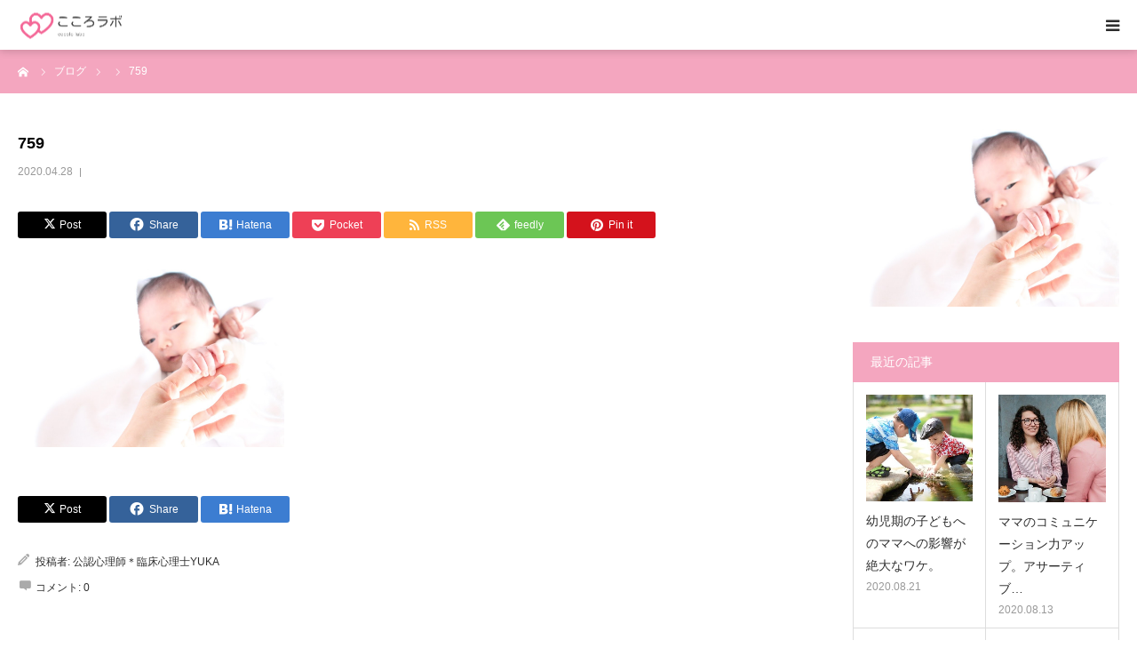

--- FILE ---
content_type: text/html; charset=UTF-8
request_url: https://cocololabo.com/759/
body_size: 14106
content:
<!DOCTYPE html>
<html class="pc" dir="ltr" lang="ja" prefix="og: https://ogp.me/ns#">
<head>
<meta charset="UTF-8">
<!--[if IE]><meta http-equiv="X-UA-Compatible" content="IE=edge"><![endif]-->
<meta name="viewport" content="width=device-width">
<meta name="format-detection" content="telephone=no">

<meta name="description" content="ママと子どものための心の相談室">
<link rel="pingback" href="https://cocololabo.com/xmlrpc.php">
<link rel="shortcut icon" href="https://cocololabo.com/wp-content/uploads/2020/04/favicon16.png">
	<style>img:is([sizes="auto" i], [sizes^="auto," i]) { contain-intrinsic-size: 3000px 1500px }</style>
	
		<!-- All in One SEO 4.9.3 - aioseo.com -->
		<title>759 | 心の相談室 こころラボ</title>
	<meta name="robots" content="max-image-preview:large" />
	<meta name="author" content="公認心理師＊臨床心理士YUKA"/>
	<link rel="canonical" href="https://cocololabo.com/759/" />
	<meta name="generator" content="All in One SEO (AIOSEO) 4.9.3" />
		<meta property="og:locale" content="ja_JP" />
		<meta property="og:site_name" content="心の相談室　こころラボ | ママと子どものための心の相談室" />
		<meta property="og:type" content="article" />
		<meta property="og:title" content="759 | 心の相談室 こころラボ" />
		<meta property="og:url" content="https://cocololabo.com/759/" />
		<meta property="article:published_time" content="2020-04-27T17:28:52+00:00" />
		<meta property="article:modified_time" content="2020-04-27T17:28:52+00:00" />
		<meta name="twitter:card" content="summary" />
		<meta name="twitter:title" content="759 | 心の相談室 こころラボ" />
		<script type="application/ld+json" class="aioseo-schema">
			{"@context":"https:\/\/schema.org","@graph":[{"@type":"BreadcrumbList","@id":"https:\/\/cocololabo.com\/759\/#breadcrumblist","itemListElement":[{"@type":"ListItem","@id":"https:\/\/cocololabo.com#listItem","position":1,"name":"\u30db\u30fc\u30e0","item":"https:\/\/cocololabo.com","nextItem":{"@type":"ListItem","@id":"https:\/\/cocololabo.com\/759\/#listItem","name":"759"}},{"@type":"ListItem","@id":"https:\/\/cocololabo.com\/759\/#listItem","position":2,"name":"759","previousItem":{"@type":"ListItem","@id":"https:\/\/cocololabo.com#listItem","name":"\u30db\u30fc\u30e0"}}]},{"@type":"ItemPage","@id":"https:\/\/cocololabo.com\/759\/#itempage","url":"https:\/\/cocololabo.com\/759\/","name":"759 | \u5fc3\u306e\u76f8\u8ac7\u5ba4 \u3053\u3053\u308d\u30e9\u30dc","inLanguage":"ja","isPartOf":{"@id":"https:\/\/cocololabo.com\/#website"},"breadcrumb":{"@id":"https:\/\/cocololabo.com\/759\/#breadcrumblist"},"author":{"@id":"https:\/\/cocololabo.com\/author\/yukac\/#author"},"creator":{"@id":"https:\/\/cocololabo.com\/author\/yukac\/#author"},"datePublished":"2020-04-28T02:28:52+09:00","dateModified":"2020-04-28T02:28:52+09:00"},{"@type":"Organization","@id":"https:\/\/cocololabo.com\/#organization","name":"\u5fc3\u306e\u76f8\u8ac7\u5ba4\u3053\u3053\u308d\u30e9\u30dcL.L.C.","description":"\u30de\u30de\u3068\u5b50\u3069\u3082\u306e\u305f\u3081\u306e\u5fc3\u306e\u76f8\u8ac7\u5ba4","url":"https:\/\/cocololabo.com\/","logo":{"@type":"ImageObject","url":"https:\/\/cocololabo.com\/wp-content\/uploads\/2021\/05\/Facebook-Profile-Picture.png","@id":"https:\/\/cocololabo.com\/759\/#organizationLogo","width":1200,"height":1200},"image":{"@id":"https:\/\/cocololabo.com\/759\/#organizationLogo"}},{"@type":"Person","@id":"https:\/\/cocololabo.com\/author\/yukac\/#author","url":"https:\/\/cocololabo.com\/author\/yukac\/","name":"\u516c\u8a8d\u5fc3\u7406\u5e2b\uff0a\u81e8\u5e8a\u5fc3\u7406\u58ebYUKA","image":{"@type":"ImageObject","@id":"https:\/\/cocololabo.com\/759\/#authorImage","url":"https:\/\/secure.gravatar.com\/avatar\/e6beada8e36d5bb4fb2f924f8b833047101a7a9b759f932d98bed11f7d3661c8?s=96&d=wp_user_avatar&r=g","width":96,"height":96,"caption":"\u516c\u8a8d\u5fc3\u7406\u5e2b\uff0a\u81e8\u5e8a\u5fc3\u7406\u58ebYUKA"}},{"@type":"WebSite","@id":"https:\/\/cocololabo.com\/#website","url":"https:\/\/cocololabo.com\/","name":"\u5fc3\u306e\u76f8\u8ac7\u5ba4\u3000\u3053\u3053\u308d\u30e9\u30dc","description":"\u30de\u30de\u3068\u5b50\u3069\u3082\u306e\u305f\u3081\u306e\u5fc3\u306e\u76f8\u8ac7\u5ba4","inLanguage":"ja","publisher":{"@id":"https:\/\/cocololabo.com\/#organization"}}]}
		</script>
		<!-- All in One SEO -->

<link rel="alternate" type="application/rss+xml" title="心の相談室　こころラボ &raquo; フィード" href="https://cocololabo.com/feed/" />
<link rel="alternate" type="application/rss+xml" title="心の相談室　こころラボ &raquo; コメントフィード" href="https://cocololabo.com/comments/feed/" />
<link rel="alternate" type="application/rss+xml" title="心の相談室　こころラボ &raquo; 759 のコメントのフィード" href="https://cocololabo.com/feed/?attachment_id=48" />
<script type="text/javascript">
/* <![CDATA[ */
window._wpemojiSettings = {"baseUrl":"https:\/\/s.w.org\/images\/core\/emoji\/16.0.1\/72x72\/","ext":".png","svgUrl":"https:\/\/s.w.org\/images\/core\/emoji\/16.0.1\/svg\/","svgExt":".svg","source":{"concatemoji":"https:\/\/cocololabo.com\/wp-includes\/js\/wp-emoji-release.min.js?ver=6.8.3"}};
/*! This file is auto-generated */
!function(s,n){var o,i,e;function c(e){try{var t={supportTests:e,timestamp:(new Date).valueOf()};sessionStorage.setItem(o,JSON.stringify(t))}catch(e){}}function p(e,t,n){e.clearRect(0,0,e.canvas.width,e.canvas.height),e.fillText(t,0,0);var t=new Uint32Array(e.getImageData(0,0,e.canvas.width,e.canvas.height).data),a=(e.clearRect(0,0,e.canvas.width,e.canvas.height),e.fillText(n,0,0),new Uint32Array(e.getImageData(0,0,e.canvas.width,e.canvas.height).data));return t.every(function(e,t){return e===a[t]})}function u(e,t){e.clearRect(0,0,e.canvas.width,e.canvas.height),e.fillText(t,0,0);for(var n=e.getImageData(16,16,1,1),a=0;a<n.data.length;a++)if(0!==n.data[a])return!1;return!0}function f(e,t,n,a){switch(t){case"flag":return n(e,"\ud83c\udff3\ufe0f\u200d\u26a7\ufe0f","\ud83c\udff3\ufe0f\u200b\u26a7\ufe0f")?!1:!n(e,"\ud83c\udde8\ud83c\uddf6","\ud83c\udde8\u200b\ud83c\uddf6")&&!n(e,"\ud83c\udff4\udb40\udc67\udb40\udc62\udb40\udc65\udb40\udc6e\udb40\udc67\udb40\udc7f","\ud83c\udff4\u200b\udb40\udc67\u200b\udb40\udc62\u200b\udb40\udc65\u200b\udb40\udc6e\u200b\udb40\udc67\u200b\udb40\udc7f");case"emoji":return!a(e,"\ud83e\udedf")}return!1}function g(e,t,n,a){var r="undefined"!=typeof WorkerGlobalScope&&self instanceof WorkerGlobalScope?new OffscreenCanvas(300,150):s.createElement("canvas"),o=r.getContext("2d",{willReadFrequently:!0}),i=(o.textBaseline="top",o.font="600 32px Arial",{});return e.forEach(function(e){i[e]=t(o,e,n,a)}),i}function t(e){var t=s.createElement("script");t.src=e,t.defer=!0,s.head.appendChild(t)}"undefined"!=typeof Promise&&(o="wpEmojiSettingsSupports",i=["flag","emoji"],n.supports={everything:!0,everythingExceptFlag:!0},e=new Promise(function(e){s.addEventListener("DOMContentLoaded",e,{once:!0})}),new Promise(function(t){var n=function(){try{var e=JSON.parse(sessionStorage.getItem(o));if("object"==typeof e&&"number"==typeof e.timestamp&&(new Date).valueOf()<e.timestamp+604800&&"object"==typeof e.supportTests)return e.supportTests}catch(e){}return null}();if(!n){if("undefined"!=typeof Worker&&"undefined"!=typeof OffscreenCanvas&&"undefined"!=typeof URL&&URL.createObjectURL&&"undefined"!=typeof Blob)try{var e="postMessage("+g.toString()+"("+[JSON.stringify(i),f.toString(),p.toString(),u.toString()].join(",")+"));",a=new Blob([e],{type:"text/javascript"}),r=new Worker(URL.createObjectURL(a),{name:"wpTestEmojiSupports"});return void(r.onmessage=function(e){c(n=e.data),r.terminate(),t(n)})}catch(e){}c(n=g(i,f,p,u))}t(n)}).then(function(e){for(var t in e)n.supports[t]=e[t],n.supports.everything=n.supports.everything&&n.supports[t],"flag"!==t&&(n.supports.everythingExceptFlag=n.supports.everythingExceptFlag&&n.supports[t]);n.supports.everythingExceptFlag=n.supports.everythingExceptFlag&&!n.supports.flag,n.DOMReady=!1,n.readyCallback=function(){n.DOMReady=!0}}).then(function(){return e}).then(function(){var e;n.supports.everything||(n.readyCallback(),(e=n.source||{}).concatemoji?t(e.concatemoji):e.wpemoji&&e.twemoji&&(t(e.twemoji),t(e.wpemoji)))}))}((window,document),window._wpemojiSettings);
/* ]]> */
</script>
<link rel="preconnect" href="https://fonts.googleapis.com">
<link rel="preconnect" href="https://fonts.gstatic.com" crossorigin>
<link href="https://fonts.googleapis.com/css2?family=Noto+Sans+JP:wght@400;600" rel="stylesheet">
<link rel='stylesheet' id='style-css' href='https://cocololabo.com/wp-content/themes/birth_tcd057/style.css?ver=2.0' type='text/css' media='all' />
<link rel='stylesheet' id='sbi_styles-css' href='https://cocololabo.com/wp-content/plugins/instagram-feed/css/sbi-styles.min.css?ver=6.10.0' type='text/css' media='all' />
<style id='wp-emoji-styles-inline-css' type='text/css'>

	img.wp-smiley, img.emoji {
		display: inline !important;
		border: none !important;
		box-shadow: none !important;
		height: 1em !important;
		width: 1em !important;
		margin: 0 0.07em !important;
		vertical-align: -0.1em !important;
		background: none !important;
		padding: 0 !important;
	}
</style>
<link rel='stylesheet' id='wp-block-library-css' href='https://cocololabo.com/wp-includes/css/dist/block-library/style.min.css?ver=6.8.3' type='text/css' media='all' />
<style id='classic-theme-styles-inline-css' type='text/css'>
/*! This file is auto-generated */
.wp-block-button__link{color:#fff;background-color:#32373c;border-radius:9999px;box-shadow:none;text-decoration:none;padding:calc(.667em + 2px) calc(1.333em + 2px);font-size:1.125em}.wp-block-file__button{background:#32373c;color:#fff;text-decoration:none}
</style>
<link rel='stylesheet' id='aioseo/css/src/vue/standalone/blocks/table-of-contents/global.scss-css' href='https://cocololabo.com/wp-content/plugins/all-in-one-seo-pack/dist/Lite/assets/css/table-of-contents/global.e90f6d47.css?ver=4.9.3' type='text/css' media='all' />
<link rel='stylesheet' id='convertkit-broadcasts-css' href='https://cocololabo.com/wp-content/plugins/convertkit/resources/frontend/css/broadcasts.css?ver=3.1.3' type='text/css' media='all' />
<link rel='stylesheet' id='convertkit-button-css' href='https://cocololabo.com/wp-content/plugins/convertkit/resources/frontend/css/button.css?ver=3.1.3' type='text/css' media='all' />
<link rel='stylesheet' id='convertkit-form-css' href='https://cocololabo.com/wp-content/plugins/convertkit/resources/frontend/css/form.css?ver=3.1.3' type='text/css' media='all' />
<link rel='stylesheet' id='convertkit-form-builder-field-css' href='https://cocololabo.com/wp-content/plugins/convertkit/resources/frontend/css/form-builder.css?ver=3.1.3' type='text/css' media='all' />
<link rel='stylesheet' id='convertkit-form-builder-css' href='https://cocololabo.com/wp-content/plugins/convertkit/resources/frontend/css/form-builder.css?ver=3.1.3' type='text/css' media='all' />
<style id='global-styles-inline-css' type='text/css'>
:root{--wp--preset--aspect-ratio--square: 1;--wp--preset--aspect-ratio--4-3: 4/3;--wp--preset--aspect-ratio--3-4: 3/4;--wp--preset--aspect-ratio--3-2: 3/2;--wp--preset--aspect-ratio--2-3: 2/3;--wp--preset--aspect-ratio--16-9: 16/9;--wp--preset--aspect-ratio--9-16: 9/16;--wp--preset--color--black: #000000;--wp--preset--color--cyan-bluish-gray: #abb8c3;--wp--preset--color--white: #ffffff;--wp--preset--color--pale-pink: #f78da7;--wp--preset--color--vivid-red: #cf2e2e;--wp--preset--color--luminous-vivid-orange: #ff6900;--wp--preset--color--luminous-vivid-amber: #fcb900;--wp--preset--color--light-green-cyan: #7bdcb5;--wp--preset--color--vivid-green-cyan: #00d084;--wp--preset--color--pale-cyan-blue: #8ed1fc;--wp--preset--color--vivid-cyan-blue: #0693e3;--wp--preset--color--vivid-purple: #9b51e0;--wp--preset--gradient--vivid-cyan-blue-to-vivid-purple: linear-gradient(135deg,rgba(6,147,227,1) 0%,rgb(155,81,224) 100%);--wp--preset--gradient--light-green-cyan-to-vivid-green-cyan: linear-gradient(135deg,rgb(122,220,180) 0%,rgb(0,208,130) 100%);--wp--preset--gradient--luminous-vivid-amber-to-luminous-vivid-orange: linear-gradient(135deg,rgba(252,185,0,1) 0%,rgba(255,105,0,1) 100%);--wp--preset--gradient--luminous-vivid-orange-to-vivid-red: linear-gradient(135deg,rgba(255,105,0,1) 0%,rgb(207,46,46) 100%);--wp--preset--gradient--very-light-gray-to-cyan-bluish-gray: linear-gradient(135deg,rgb(238,238,238) 0%,rgb(169,184,195) 100%);--wp--preset--gradient--cool-to-warm-spectrum: linear-gradient(135deg,rgb(74,234,220) 0%,rgb(151,120,209) 20%,rgb(207,42,186) 40%,rgb(238,44,130) 60%,rgb(251,105,98) 80%,rgb(254,248,76) 100%);--wp--preset--gradient--blush-light-purple: linear-gradient(135deg,rgb(255,206,236) 0%,rgb(152,150,240) 100%);--wp--preset--gradient--blush-bordeaux: linear-gradient(135deg,rgb(254,205,165) 0%,rgb(254,45,45) 50%,rgb(107,0,62) 100%);--wp--preset--gradient--luminous-dusk: linear-gradient(135deg,rgb(255,203,112) 0%,rgb(199,81,192) 50%,rgb(65,88,208) 100%);--wp--preset--gradient--pale-ocean: linear-gradient(135deg,rgb(255,245,203) 0%,rgb(182,227,212) 50%,rgb(51,167,181) 100%);--wp--preset--gradient--electric-grass: linear-gradient(135deg,rgb(202,248,128) 0%,rgb(113,206,126) 100%);--wp--preset--gradient--midnight: linear-gradient(135deg,rgb(2,3,129) 0%,rgb(40,116,252) 100%);--wp--preset--font-size--small: 13px;--wp--preset--font-size--medium: 20px;--wp--preset--font-size--large: 36px;--wp--preset--font-size--x-large: 42px;--wp--preset--spacing--20: 0.44rem;--wp--preset--spacing--30: 0.67rem;--wp--preset--spacing--40: 1rem;--wp--preset--spacing--50: 1.5rem;--wp--preset--spacing--60: 2.25rem;--wp--preset--spacing--70: 3.38rem;--wp--preset--spacing--80: 5.06rem;--wp--preset--shadow--natural: 6px 6px 9px rgba(0, 0, 0, 0.2);--wp--preset--shadow--deep: 12px 12px 50px rgba(0, 0, 0, 0.4);--wp--preset--shadow--sharp: 6px 6px 0px rgba(0, 0, 0, 0.2);--wp--preset--shadow--outlined: 6px 6px 0px -3px rgba(255, 255, 255, 1), 6px 6px rgba(0, 0, 0, 1);--wp--preset--shadow--crisp: 6px 6px 0px rgba(0, 0, 0, 1);}:where(.is-layout-flex){gap: 0.5em;}:where(.is-layout-grid){gap: 0.5em;}body .is-layout-flex{display: flex;}.is-layout-flex{flex-wrap: wrap;align-items: center;}.is-layout-flex > :is(*, div){margin: 0;}body .is-layout-grid{display: grid;}.is-layout-grid > :is(*, div){margin: 0;}:where(.wp-block-columns.is-layout-flex){gap: 2em;}:where(.wp-block-columns.is-layout-grid){gap: 2em;}:where(.wp-block-post-template.is-layout-flex){gap: 1.25em;}:where(.wp-block-post-template.is-layout-grid){gap: 1.25em;}.has-black-color{color: var(--wp--preset--color--black) !important;}.has-cyan-bluish-gray-color{color: var(--wp--preset--color--cyan-bluish-gray) !important;}.has-white-color{color: var(--wp--preset--color--white) !important;}.has-pale-pink-color{color: var(--wp--preset--color--pale-pink) !important;}.has-vivid-red-color{color: var(--wp--preset--color--vivid-red) !important;}.has-luminous-vivid-orange-color{color: var(--wp--preset--color--luminous-vivid-orange) !important;}.has-luminous-vivid-amber-color{color: var(--wp--preset--color--luminous-vivid-amber) !important;}.has-light-green-cyan-color{color: var(--wp--preset--color--light-green-cyan) !important;}.has-vivid-green-cyan-color{color: var(--wp--preset--color--vivid-green-cyan) !important;}.has-pale-cyan-blue-color{color: var(--wp--preset--color--pale-cyan-blue) !important;}.has-vivid-cyan-blue-color{color: var(--wp--preset--color--vivid-cyan-blue) !important;}.has-vivid-purple-color{color: var(--wp--preset--color--vivid-purple) !important;}.has-black-background-color{background-color: var(--wp--preset--color--black) !important;}.has-cyan-bluish-gray-background-color{background-color: var(--wp--preset--color--cyan-bluish-gray) !important;}.has-white-background-color{background-color: var(--wp--preset--color--white) !important;}.has-pale-pink-background-color{background-color: var(--wp--preset--color--pale-pink) !important;}.has-vivid-red-background-color{background-color: var(--wp--preset--color--vivid-red) !important;}.has-luminous-vivid-orange-background-color{background-color: var(--wp--preset--color--luminous-vivid-orange) !important;}.has-luminous-vivid-amber-background-color{background-color: var(--wp--preset--color--luminous-vivid-amber) !important;}.has-light-green-cyan-background-color{background-color: var(--wp--preset--color--light-green-cyan) !important;}.has-vivid-green-cyan-background-color{background-color: var(--wp--preset--color--vivid-green-cyan) !important;}.has-pale-cyan-blue-background-color{background-color: var(--wp--preset--color--pale-cyan-blue) !important;}.has-vivid-cyan-blue-background-color{background-color: var(--wp--preset--color--vivid-cyan-blue) !important;}.has-vivid-purple-background-color{background-color: var(--wp--preset--color--vivid-purple) !important;}.has-black-border-color{border-color: var(--wp--preset--color--black) !important;}.has-cyan-bluish-gray-border-color{border-color: var(--wp--preset--color--cyan-bluish-gray) !important;}.has-white-border-color{border-color: var(--wp--preset--color--white) !important;}.has-pale-pink-border-color{border-color: var(--wp--preset--color--pale-pink) !important;}.has-vivid-red-border-color{border-color: var(--wp--preset--color--vivid-red) !important;}.has-luminous-vivid-orange-border-color{border-color: var(--wp--preset--color--luminous-vivid-orange) !important;}.has-luminous-vivid-amber-border-color{border-color: var(--wp--preset--color--luminous-vivid-amber) !important;}.has-light-green-cyan-border-color{border-color: var(--wp--preset--color--light-green-cyan) !important;}.has-vivid-green-cyan-border-color{border-color: var(--wp--preset--color--vivid-green-cyan) !important;}.has-pale-cyan-blue-border-color{border-color: var(--wp--preset--color--pale-cyan-blue) !important;}.has-vivid-cyan-blue-border-color{border-color: var(--wp--preset--color--vivid-cyan-blue) !important;}.has-vivid-purple-border-color{border-color: var(--wp--preset--color--vivid-purple) !important;}.has-vivid-cyan-blue-to-vivid-purple-gradient-background{background: var(--wp--preset--gradient--vivid-cyan-blue-to-vivid-purple) !important;}.has-light-green-cyan-to-vivid-green-cyan-gradient-background{background: var(--wp--preset--gradient--light-green-cyan-to-vivid-green-cyan) !important;}.has-luminous-vivid-amber-to-luminous-vivid-orange-gradient-background{background: var(--wp--preset--gradient--luminous-vivid-amber-to-luminous-vivid-orange) !important;}.has-luminous-vivid-orange-to-vivid-red-gradient-background{background: var(--wp--preset--gradient--luminous-vivid-orange-to-vivid-red) !important;}.has-very-light-gray-to-cyan-bluish-gray-gradient-background{background: var(--wp--preset--gradient--very-light-gray-to-cyan-bluish-gray) !important;}.has-cool-to-warm-spectrum-gradient-background{background: var(--wp--preset--gradient--cool-to-warm-spectrum) !important;}.has-blush-light-purple-gradient-background{background: var(--wp--preset--gradient--blush-light-purple) !important;}.has-blush-bordeaux-gradient-background{background: var(--wp--preset--gradient--blush-bordeaux) !important;}.has-luminous-dusk-gradient-background{background: var(--wp--preset--gradient--luminous-dusk) !important;}.has-pale-ocean-gradient-background{background: var(--wp--preset--gradient--pale-ocean) !important;}.has-electric-grass-gradient-background{background: var(--wp--preset--gradient--electric-grass) !important;}.has-midnight-gradient-background{background: var(--wp--preset--gradient--midnight) !important;}.has-small-font-size{font-size: var(--wp--preset--font-size--small) !important;}.has-medium-font-size{font-size: var(--wp--preset--font-size--medium) !important;}.has-large-font-size{font-size: var(--wp--preset--font-size--large) !important;}.has-x-large-font-size{font-size: var(--wp--preset--font-size--x-large) !important;}
:where(.wp-block-post-template.is-layout-flex){gap: 1.25em;}:where(.wp-block-post-template.is-layout-grid){gap: 1.25em;}
:where(.wp-block-columns.is-layout-flex){gap: 2em;}:where(.wp-block-columns.is-layout-grid){gap: 2em;}
:root :where(.wp-block-pullquote){font-size: 1.5em;line-height: 1.6;}
</style>
<link rel='stylesheet' id='contact-form-7-css' href='https://cocololabo.com/wp-content/plugins/contact-form-7/includes/css/styles.css?ver=6.1.4' type='text/css' media='all' />
<link rel='stylesheet' id='ppress-frontend-css' href='https://cocololabo.com/wp-content/plugins/wp-user-avatar/assets/css/frontend.min.css?ver=4.16.8' type='text/css' media='all' />
<link rel='stylesheet' id='ppress-flatpickr-css' href='https://cocololabo.com/wp-content/plugins/wp-user-avatar/assets/flatpickr/flatpickr.min.css?ver=4.16.8' type='text/css' media='all' />
<link rel='stylesheet' id='ppress-select2-css' href='https://cocololabo.com/wp-content/plugins/wp-user-avatar/assets/select2/select2.min.css?ver=6.8.3' type='text/css' media='all' />
<style>:root {
  --tcd-font-type1: Arial,"Hiragino Sans","Yu Gothic Medium","Meiryo",sans-serif;
  --tcd-font-type2: "Times New Roman",Times,"Yu Mincho","游明朝","游明朝体","Hiragino Mincho Pro",serif;
  --tcd-font-type3: Palatino,"Yu Kyokasho","游教科書体","UD デジタル 教科書体 N","游明朝","游明朝体","Hiragino Mincho Pro","Meiryo",serif;
  --tcd-font-type-logo: "Noto Sans JP",sans-serif;
}</style>
<script type="text/javascript" src="https://cocololabo.com/wp-includes/js/jquery/jquery.min.js?ver=3.7.1" id="jquery-core-js"></script>
<script type="text/javascript" src="https://cocololabo.com/wp-includes/js/jquery/jquery-migrate.min.js?ver=3.4.1" id="jquery-migrate-js"></script>
<script type="text/javascript" src="https://cocololabo.com/wp-content/plugins/wp-user-avatar/assets/flatpickr/flatpickr.min.js?ver=4.16.8" id="ppress-flatpickr-js"></script>
<script type="text/javascript" src="https://cocololabo.com/wp-content/plugins/wp-user-avatar/assets/select2/select2.min.js?ver=4.16.8" id="ppress-select2-js"></script>
<link rel="https://api.w.org/" href="https://cocololabo.com/wp-json/" /><link rel="alternate" title="JSON" type="application/json" href="https://cocololabo.com/wp-json/wp/v2/media/48" /><link rel='shortlink' href='https://cocololabo.com/?p=48' />
<link rel="alternate" title="oEmbed (JSON)" type="application/json+oembed" href="https://cocololabo.com/wp-json/oembed/1.0/embed?url=https%3A%2F%2Fcocololabo.com%2F759%2F" />
<link rel="alternate" title="oEmbed (XML)" type="text/xml+oembed" href="https://cocololabo.com/wp-json/oembed/1.0/embed?url=https%3A%2F%2Fcocololabo.com%2F759%2F&#038;format=xml" />
<link rel="stylesheet" href="https://cocololabo.com/wp-content/themes/birth_tcd057/css/design-plus.css?ver=2.0">
<link rel="stylesheet" href="https://cocololabo.com/wp-content/themes/birth_tcd057/css/sns-botton.css?ver=2.0">
<link rel="stylesheet" media="screen and (max-width:1280px)" href="https://cocololabo.com/wp-content/themes/birth_tcd057/css/responsive.css?ver=2.0">
<link rel="stylesheet" media="screen and (max-width:1280px)" href="https://cocololabo.com/wp-content/themes/birth_tcd057/css/footer-bar.css?ver=2.0">

<script src="https://cocololabo.com/wp-content/themes/birth_tcd057/js/jquery.easing.1.4.js?ver=2.0"></script>
<script src="https://cocololabo.com/wp-content/themes/birth_tcd057/js/jscript.js?ver=2.0"></script>
<script src="https://cocololabo.com/wp-content/themes/birth_tcd057/js/comment.js?ver=2.0"></script>
<script src="https://cocololabo.com/wp-content/themes/birth_tcd057/js/header_fix.js?ver=2.0"></script>


<style type="text/css">

body, input, textarea { font-family: var(--tcd-font-type1); }

.rich_font, .p-vertical { font-family: var(--tcd-font-type1);}

.rich_font_logo { font-family: var(--tcd-font-type-logo); font-weight: bold !important;}

#footer_tel .number { font-family: var(--tcd-font-type2); font-weight:500; }


#header_image_for_404 .headline { font-family: var(--tcd-font-type3); font-weight:500; }




#post_title { font-size:32px; color:#000000; }
.post_content { font-size:14px; color:#666666; }
.single-news #post_title { font-size:32px; color:#000000; }
.single-news .post_content { font-size:14px; color:#666666; }

.mobile #post_title { font-size:18px; }
.mobile .post_content { font-size:13px; }
.mobile .single-news #post_title { font-size:18px; }
.mobile .single-news .post_content { font-size:13px; }

body.page .post_content { font-size:14px; color:#666666; }
#page_title { font-size:28px; color:#000000; }
#page_title span { font-size:16px; color:#666666; }

.mobile body.page .post_content { font-size:13px; }
.mobile #page_title { font-size:18px; }
.mobile #page_title span { font-size:14px; }

.c-pw__btn { background: #f4a6bf; }
.post_content a, .post_content a:hover, .custom-html-widget a, .custom-html-widget a:hover { color: #f486a9; }







#related_post .image img, .styled_post_list1 .image img, .styled_post_list2 .image img, .widget_tab_post_list .image img, #blog_list .image img, #news_archive_list .image img,
  #index_blog_list .image img, #index_3box .image img, #index_news_list .image img, #archive_news_list .image img, #footer_content .image img
{
  width:100%; height:auto;
  -webkit-transition: transform  0.75s ease; -moz-transition: transform  0.75s ease; transition: transform  0.75s ease;
}
#related_post .image:hover img, .styled_post_list1 .image:hover img, .styled_post_list2 .image:hover img, .widget_tab_post_list .image:hover img, #blog_list .image:hover img, #news_archive_list .image:hover img,
  #index_blog_list .image:hover img, #index_3box .image:hover img, #index_news_list .image:hover img, #archive_news_list .image:hover img, #footer_content .image:hover img
{
  -webkit-transform: scale(1.2);
  -moz-transform: scale(1.2);
  -ms-transform: scale(1.2);
  -o-transform: scale(1.2);
  transform: scale(1.2);
}


#course_list #course2 .headline { background-color:#e0b2b5; }
#course_list #course2 .title { color:#e0b2b5; }
#course_list #course3 .headline { background-color:#e0b2b5; }
#course_list #course3 .title { color:#e0b2b5; }
#course_list #course5 .headline { background-color:#e0b2b5; }
#course_list #course5 .title { color:#e0b2b5; }
#course_list #course20 .headline { background-color:#e0b2b5; }
#course_list #course20 .title { color:#e0b2b5; }

body, a, #index_course_list a:hover, #previous_next_post a:hover, #course_list li a:hover
  { color: #2d2d2d; }

#page_header .headline, .side_widget .styled_post_list1 .title:hover, .page_post_list .meta a:hover, .page_post_list .headline,
  .slider_main .caption .title a:hover, #comment_header ul li a:hover, #header_text .logo a:hover, #bread_crumb li.home a:hover:before, #post_title_area .meta li a:hover
    { color: #f4a6bf; }

.pc #global_menu ul ul a, .design_button a, #index_3box .title a, .next_page_link a:hover, #archive_post_list_tab ol li:hover, .collapse_category_list li a:hover .count, .slick-arrow:hover, .pb_spec_table_button a:hover,
  #wp-calendar td a:hover, #wp-calendar #prev a:hover, #wp-calendar #next a:hover, #related_post .headline, .side_headline, #single_news_list .headline, .mobile #global_menu li a:hover, #mobile_menu .close_button:hover,
    #post_pagination p, .page_navi span.current, .tcd_user_profile_widget .button a:hover, #return_top_mobile a:hover, #p_readmore .button, #bread_crumb
      { background-color: #f4a6bf !important; }

#archive_post_list_tab ol li:hover, #comment_header ul li a:hover, #comment_header ul li.comment_switch_active a, #comment_header #comment_closed p, #post_pagination p, .page_navi span.current
  { border-color: #f4a6bf; }

.collapse_category_list li a:before
  { border-color: transparent transparent transparent #f4a6bf; }

.slider_nav .swiper-slide-active, .slider_nav .swiper-slide:hover
  { box-shadow:inset 0 0 0 5px #f4a6bf; }

a:hover, .pc #global_menu a:hover, .pc #global_menu > ul > li.active > a, .pc #global_menu > ul > li.current-menu-item > a, #bread_crumb li.home a:hover:after, #bread_crumb li a:hover, #post_meta_top a:hover, #index_blog_list li.category a:hover, #footer_tel .number,
  #single_news_list .link:hover, #single_news_list .link:hover:before, #archive_faq_list .question:hover, #archive_faq_list .question.active, #archive_faq_list .question:hover:before, #archive_faq_list .question.active:before, #archive_header_no_image .title
    { color: #f486a9; }


.pc #global_menu ul ul a:hover, .design_button a:hover, #index_3box .title a:hover, #return_top a:hover, #post_pagination a:hover, .page_navi a:hover, #slide_menu a span.count, .tcdw_custom_drop_menu a:hover, #p_readmore .button:hover, #previous_next_page a:hover, #mobile_menu,
  #course_next_prev_link a:hover, .tcd_category_list li a:hover .count, #submit_comment:hover, #comment_header ul li a:hover, .widget_tab_post_list_button a:hover, #searchform .submit_button:hover, .mobile #menu_button:hover,.widget_tag_cloud .tagcloud a:hover
    { background-color: #f486a9 !important; }

#post_pagination a:hover, .page_navi a:hover, .tcdw_custom_drop_menu a:hover, #comment_textarea textarea:focus, #guest_info input:focus, .widget_tab_post_list_button a:hover
  { border-color: #f486a9 !important; }

.post_content a { color: #f486a9; }

.color_font { color: #f486a9; }


#copyright { background-color: #f4a6bf; color: #FFFFFF; }

#schedule_table thead { background:#fafafa; }
#schedule_table .color { background:#eff5f6; }
#archive_faq_list .answer { background:#f4d0db; }

#page_header .square_headline { background: #ffffff; }
#page_header .square_headline .title { color: #f486a9; }
#page_header .square_headline .sub_title { color: #2d2d2d; }

#comment_header ul li.comment_switch_active a, #comment_header #comment_closed p { background-color: #f4a6bf !important; }
#comment_header ul li.comment_switch_active a:after, #comment_header #comment_closed p:after { border-color:#f4a6bf transparent transparent transparent; }

.no_header_content { background:rgba(244,166,191,0.8); }




</style>


<style type="text/css"></style><!-- Global site tag (gtag.js) - Google Analytics -->
<script async src="https://www.googletagmanager.com/gtag/js?id=G-PV9ETK3ZP6"></script>
<script>
  window.dataLayer = window.dataLayer || [];
  function gtag(){dataLayer.push(arguments);}
  gtag('js', new Date());

  gtag('config', 'G-PV9ETK3ZP6');
</script>

<meta name="facebook-domain-verification" content="66w2vko8do1ubtytsp5pbk3s5mjooz" />

<!-- Global site tag (gtag.js) - Google Analytics -->
<script async src="https://www.googletagmanager.com/gtag/js?id=UA-195669021-1"></script>
<script>
  window.dataLayer = window.dataLayer || [];
  function gtag(){dataLayer.push(arguments);}
  gtag('js', new Date());

  gtag('config', 'UA-195669021-1');
</script>
<!-- Google tag (gtag.js) -->
<script async src="https://www.googletagmanager.com/gtag/js?id=G-79ZWGZ81JJ"></script>
<script>
  window.dataLayer = window.dataLayer || [];
  function gtag(){dataLayer.push(arguments);}
  gtag('js', new Date());

  gtag('config', 'G-79ZWGZ81JJ');
</script>
<!-- Facebook Pixel Code -->
<script>
  !function(f,b,e,v,n,t,s)
  {if(f.fbq)return;n=f.fbq=function(){n.callMethod?
  n.callMethod.apply(n,arguments):n.queue.push(arguments)};
  if(!f._fbq)f._fbq=n;n.push=n;n.loaded=!0;n.version='2.0';
  n.queue=[];t=b.createElement(e);t.async=!0;
  t.src=v;s=b.getElementsByTagName(e)[0];
  s.parentNode.insertBefore(t,s)}(window, document,'script',
  'https://connect.facebook.net/en_US/fbevents.js');
  fbq('init', '837488200069459');
  fbq('track', 'PageView');
</script>
<noscript><img height="1" width="1" style="display:none"
  src="https://www.facebook.com/tr?id=837488200069459&ev=PageView&noscript=1"
/></noscript>
<!-- End Facebook Pixel Code -->
</head>
<body id="body" class="attachment wp-singular attachment-template-default single single-attachment postid-48 attachmentid-48 attachment-jpeg wp-embed-responsive wp-theme-birth_tcd057 fix_top mobile_header_fix">



<div id="container">

 <div id="header">
  <div id="header_inner">
   <div id="logo_image">
 <div class="logo">
  <a href="https://cocololabo.com/" title="心の相談室　こころラボ">
      <img class="pc_logo_image" src="https://cocololabo.com/wp-content/uploads/2020/04/230-92-1.png?1769794793" alt="心の相談室　こころラボ" title="心の相談室　こころラボ" width="220" height="88" />
         <img class="mobile_logo_image" src="https://cocololabo.com/wp-content/uploads/2020/04/120-39.png?1769794793" alt="心の相談室　こころラボ" title="心の相談室　こころラボ" width="120" height="39" />
     </a>
 </div>
</div>
         <div id="global_menu">
    <ul id="menu-%e5%85%ac%e9%96%8b%ef%bc%91" class="menu"><li id="menu-item-30" class="menu-item menu-item-type-custom menu-item-object-custom menu-item-home menu-item-30"><a href="http://cocololabo.com/">HOME</a></li>
<li id="menu-item-925" class="menu-item menu-item-type-post_type menu-item-object-page menu-item-has-children menu-item-925"><a href="https://cocololabo.com/profile2/">代表・講師紹介</a>
<ul class="sub-menu">
	<li id="menu-item-1108" class="menu-item menu-item-type-post_type menu-item-object-page menu-item-1108"><a href="https://cocololabo.com/profile2/">代表紹介</a></li>
	<li id="menu-item-1134" class="menu-item menu-item-type-post_type menu-item-object-page menu-item-1134"><a href="https://cocololabo.com/member-profile/">認定講師紹介</a></li>
</ul>
</li>
<li id="menu-item-111" class="menu-item menu-item-type-post_type menu-item-object-page menu-item-111"><a href="https://cocololabo.com/testimony/">参加者の声</a></li>
<li id="menu-item-109" class="menu-item menu-item-type-post_type menu-item-object-page menu-item-has-children menu-item-109"><a href="https://cocololabo.com/subscribe/">無料配信登録</a>
<ul class="sub-menu">
	<li id="menu-item-107" class="menu-item menu-item-type-post_type menu-item-object-page menu-item-107"><a href="https://cocololabo.com/lineregistration/">公式LINE登録</a></li>
	<li id="menu-item-108" class="menu-item menu-item-type-post_type menu-item-object-page menu-item-108"><a href="https://cocololabo.com/newsletter/">無料メール講座登録</a></li>
</ul>
</li>
<li id="menu-item-114" class="menu-item menu-item-type-post_type_archive menu-item-object-course menu-item-has-children menu-item-114"><a href="https://cocololabo.com/service/">サービス一覧</a>
<ul class="sub-menu">
	<li id="menu-item-853" class="menu-item menu-item-type-custom menu-item-object-custom menu-item-853"><a href="https://cocololabo.com/course_category/onlinelesson/">オンラインレッスン</a></li>
	<li id="menu-item-854" class="menu-item menu-item-type-custom menu-item-object-custom menu-item-854"><a href="https://cocololabo.com/course_category/seminar/">セミナー</a></li>
	<li id="menu-item-852" class="menu-item menu-item-type-custom menu-item-object-custom menu-item-852"><a href="https://cocololabo.com/course_category/counseling/">カウンセリング</a></li>
</ul>
</li>
<li id="menu-item-695" class="menu-item menu-item-type-custom menu-item-object-custom menu-item-695"><a href="https://cocololabo.com/blog1/">ブログ</a></li>
<li id="menu-item-110" class="menu-item menu-item-type-post_type menu-item-object-page menu-item-110"><a href="https://cocololabo.com/contact/">お問い合わせ</a></li>
</ul>   </div>
   <a href="#" id="menu_button"><span>menu</span></a>
     </div><!-- END #header_inner -->
 </div><!-- END #header -->

 
 <div id="main_contents" class="clearfix">

<div id="bread_crumb">

<ul class="clearfix" itemscope itemtype="https://schema.org/BreadcrumbList">
 <li itemprop="itemListElement" itemscope itemtype="https://schema.org/ListItem" class="home"><a itemprop="item" href="https://cocololabo.com/"><span itemprop="name">ホーム</span></a><meta itemprop="position" content="1"></li>
 <li itemprop="itemListElement" itemscope itemtype="https://schema.org/ListItem"><a itemprop="item" href="https://cocololabo.com/blog/"><span itemprop="name">ブログ</span></a><meta itemprop="position" content="2"></li>
 <li class="category" itemprop="itemListElement" itemscope itemtype="https://schema.org/ListItem">
    <meta itemprop="position" content="3">
 </li>
 <li class="last" itemprop="itemListElement" itemscope itemtype="https://schema.org/ListItem"><span itemprop="name">759</span><meta itemprop="position" content="4"></li>
</ul>

</div>

<div id="main_col" class="clearfix">

 
 <div id="left_col" class="clearfix">

   <article id="article">

    <h1 id="post_title" class="rich_font entry-title">759</h1>

        <ul id="post_meta_top" class="clearfix">
     <li class="date"><time class="entry-date updated" datetime="2020-04-28T02:28:52+09:00">2020.04.28</time></li>         </ul>
    
    
    
    
        <div class="single_share clearfix" id="single_share_top">
     <div class="share-type1 share-top">
 
	<div class="sns">
		<ul class="type1 clearfix">
			<li class="twitter">
				<a href="https://twitter.com/intent/tweet?text=759&url=https%3A%2F%2Fcocololabo.com%2F759%2F&via=chark50701847&tw_p=tweetbutton&related=chark50701847" onclick="javascript:window.open(this.href, '', 'menubar=no,toolbar=no,resizable=yes,scrollbars=yes,height=400,width=600');return false;"><i class="icon-twitter"></i><span class="ttl">Post</span><span class="share-count"></span></a>
			</li>
			<li class="facebook">
				<a href="//www.facebook.com/sharer/sharer.php?u=https://cocololabo.com/759/&amp;t=759" class="facebook-btn-icon-link" target="blank" rel="nofollow"><i class="icon-facebook"></i><span class="ttl">Share</span><span class="share-count"></span></a>
			</li>
			<li class="hatebu">
				<a href="https://b.hatena.ne.jp/add?mode=confirm&url=https%3A%2F%2Fcocololabo.com%2F759%2F" onclick="javascript:window.open(this.href, '', 'menubar=no,toolbar=no,resizable=yes,scrollbars=yes,height=400,width=510');return false;" ><i class="icon-hatebu"></i><span class="ttl">Hatena</span><span class="share-count"></span></a>
			</li>
			<li class="pocket">
				<a href="https://getpocket.com/edit?url=https%3A%2F%2Fcocololabo.com%2F759%2F&title=759" target="blank"><i class="icon-pocket"></i><span class="ttl">Pocket</span><span class="share-count"></span></a>
			</li>
			<li class="rss">
				<a href="https://cocololabo.com/feed/" target="blank"><i class="icon-rss"></i><span class="ttl">RSS</span></a>
			</li>
			<li class="feedly">
				<a href="https://feedly.com/index.html#subscription/feed/https://cocololabo.com/feed/" target="blank"><i class="icon-feedly"></i><span class="ttl">feedly</span><span class="share-count"></span></a>
			</li>
			<li class="pinterest">
				<a rel="nofollow" target="_blank" href="https://www.pinterest.com/pin/create/button/?url=https%3A%2F%2Fcocololabo.com%2F759%2F&media=https://cocololabo.com/wp-content/uploads/2020/04/759.jpg&description=759" data-pin-do="buttonPin" data-pin-custom="true"><i class="icon-pinterest"></i><span class="ttl">Pin&nbsp;it</span></a>
			</li>
		</ul>
	</div>
</div>
    </div>
    
    
    
    <div class="post_content clearfix">
     <p class="attachment"><a href='https://cocololabo.com/wp-content/uploads/2020/04/759.jpg'><img fetchpriority="high" decoding="async" width="300" height="200" src="https://cocololabo.com/wp-content/uploads/2020/04/759-300x200.jpg" class="attachment-medium size-medium" alt="" srcset="https://cocololabo.com/wp-content/uploads/2020/04/759-300x200.jpg 300w, https://cocololabo.com/wp-content/uploads/2020/04/759-1024x683.jpg 1024w, https://cocololabo.com/wp-content/uploads/2020/04/759-768x512.jpg 768w, https://cocololabo.com/wp-content/uploads/2020/04/759.jpg 1168w" sizes="(max-width: 300px) 100vw, 300px" /></a></p>
    </div>

        <div class="single_share clearfix" id="single_share_bottom">
     <div class="share-type1 share-btm">
 
	<div class="sns">
		<ul class="type1 clearfix">
			<li class="twitter">
				<a href="https://twitter.com/intent/tweet?text=759&url=https%3A%2F%2Fcocololabo.com%2F759%2F&via=chark50701847&tw_p=tweetbutton&related=chark50701847" onclick="javascript:window.open(this.href, '', 'menubar=no,toolbar=no,resizable=yes,scrollbars=yes,height=400,width=600');return false;"><i class="icon-twitter"></i><span class="ttl">Post</span><span class="share-count"></span></a>
			</li>
			<li class="facebook">
				<a href="//www.facebook.com/sharer/sharer.php?u=https://cocololabo.com/759/&amp;t=759" class="facebook-btn-icon-link" target="blank" rel="nofollow"><i class="icon-facebook"></i><span class="ttl">Share</span><span class="share-count"></span></a>
			</li>
			<li class="hatebu">
				<a href="https://b.hatena.ne.jp/add?mode=confirm&url=https%3A%2F%2Fcocololabo.com%2F759%2F" onclick="javascript:window.open(this.href, '', 'menubar=no,toolbar=no,resizable=yes,scrollbars=yes,height=400,width=510');return false;" ><i class="icon-hatebu"></i><span class="ttl">Hatena</span><span class="share-count"></span></a>
			</li>
		</ul>
	</div>
</div>
    </div>
    
        <ul id="post_meta_bottom" class="clearfix">
     <li class="post_author">投稿者: <a href="https://cocololabo.com/author/yukac/" title="公認心理師＊臨床心理士YUKA の投稿" rel="author">公認心理師＊臨床心理士YUKA</a></li>               <li class="post_comment">コメント: <a href="#comment_headline">0</a></li>    </ul>
    
        <div id="previous_next_post" class="clearfix">
         </div>
    
   </article><!-- END #article -->

   
   
   
      
   
<h2 id="comment_headline"><span>コメント</span></h2>

<div id="comment_header">

 <ul class="clearfix">
      <li id="comment_closed"><p>コメント (0)</p></li>
   <li id="trackback_closed"><p>トラックバックは利用できません。</p></li>
    </ul>


</div><!-- END #comment_header -->

<div id="comments">

 <div id="comment_area">
  <!-- start commnet -->
  <ol class="commentlist">
	    <li class="comment">
     <div class="comment-content"><p class="no_comment">この記事へのコメントはありません。</p></div>
    </li>
	  </ol>
  <!-- comments END -->

  
 </div><!-- #comment-list END -->


 <div id="trackback_area">
 <!-- start trackback -->
  <!-- trackback end -->
 </div><!-- #trackbacklist END -->

 


 
 <fieldset class="comment_form_wrapper" id="respond">

    <div id="cancel_comment_reply"><a rel="nofollow" id="cancel-comment-reply-link" href="/759/#respond" style="display:none;">返信をキャンセルする。</a></div>
  
  <form action="https://cocololabo.com/wp-comments-post.php" method="post" id="commentform">

   
   <div id="guest_info">
    <div id="guest_name"><label for="author"><span>名前（例：山田 太郎）</span></label><input type="text" name="author" id="author" value="" size="22" tabindex="1"  /></div>
    <div id="guest_email"><label for="email"><span>E-MAIL</span> - 公開されません -</label><input type="text" name="email" id="email" value="" size="22" tabindex="2"  /></div>
    <div id="guest_url"><label for="url"><span>URL</span></label><input type="text" name="url" id="url" value="" size="22" tabindex="3" /></div>
       </div>

   
   <div id="comment_textarea">
    <textarea name="comment" id="comment" cols="50" rows="10" tabindex="4"></textarea>
   </div>

   
   <div id="submit_comment_wrapper">
    <p><img src="https://cocololabo.com/wp-content/siteguard/784465329.png" alt="CAPTCHA"></p><p><label for="siteguard_captcha">上に表示された文字を入力してください。</label><br /><input type="text" name="siteguard_captcha" id="siteguard_captcha" class="input" value="" size="10" aria-required="true" /><input type="hidden" name="siteguard_captcha_prefix" id="siteguard_captcha_prefix" value="784465329" /></p>    <input name="submit" type="submit" id="submit_comment" tabindex="5" value="コメントを書く" title="コメントを書く" alt="コメントを書く" />
   </div>
   <div id="input_hidden_field">
        <input type='hidden' name='comment_post_ID' value='48' id='comment_post_ID' />
<input type='hidden' name='comment_parent' id='comment_parent' value='0' />
       </div>

  </form>

 </fieldset><!-- #comment-form-area END -->

</div><!-- #comment end -->

 </div><!-- END #left_col -->

 <div id="side_col">
<div class="side_widget clearfix tcd_ad_widget" id="tcd_ad_widget-2">
<a href="" target="_blank"><img src="https://cocololabo.com/wp-content/uploads/2020/04/759.jpg" alt="" /></a>
</div>
<div class="side_widget clearfix styled_post_list1_widget" id="styled_post_list1_widget-2">
<div class="side_headline"><span>最近の記事</span></div><ol class="styled_post_list1 clearfix show_date">
 <li class="clearfix">
   <a class="image" href="https://cocololabo.com/blog072/" title="幼児期の子どもへのママへの影響が絶大なワケ。"><img width="400" height="400" src="https://cocololabo.com/wp-content/uploads/2020/08/people-1560569_640-400x400.jpg" class="attachment-size1 size-size1 wp-post-image" alt="" decoding="async" loading="lazy" srcset="https://cocololabo.com/wp-content/uploads/2020/08/people-1560569_640-400x400.jpg 400w, https://cocololabo.com/wp-content/uploads/2020/08/people-1560569_640-150x150.jpg 150w, https://cocololabo.com/wp-content/uploads/2020/08/people-1560569_640-300x300.jpg 300w, https://cocololabo.com/wp-content/uploads/2020/08/people-1560569_640-120x120.jpg 120w" sizes="auto, (max-width: 400px) 100vw, 400px" /></a>   <div class="info">
    <a class="title" href="https://cocololabo.com/blog072/">幼児期の子どもへのママへの影響が絶大なワケ。</a>
    <p class="date">2020.08.21</p>   </div>
 </li>
 <li class="clearfix">
   <a class="image" href="https://cocololabo.com/blog071/" title="ママのコミュニケーション力アップ。アサーティブな伝え方"><img width="400" height="400" src="https://cocololabo.com/wp-content/uploads/2020/08/girls-3764698_640-400x400.jpg" class="attachment-size1 size-size1 wp-post-image" alt="" decoding="async" loading="lazy" srcset="https://cocololabo.com/wp-content/uploads/2020/08/girls-3764698_640-400x400.jpg 400w, https://cocololabo.com/wp-content/uploads/2020/08/girls-3764698_640-150x150.jpg 150w, https://cocololabo.com/wp-content/uploads/2020/08/girls-3764698_640-300x300.jpg 300w, https://cocololabo.com/wp-content/uploads/2020/08/girls-3764698_640-120x120.jpg 120w" sizes="auto, (max-width: 400px) 100vw, 400px" /></a>   <div class="info">
    <a class="title" href="https://cocololabo.com/blog071/">ママのコミュニケーション力アップ。アサーティブ…</a>
    <p class="date">2020.08.13</p>   </div>
 </li>
 <li class="clearfix">
   <a class="image" href="https://cocololabo.com/blog055/" title="【育脳】子どもの知能がぐんぐん伸びる「遊び」を提供するには"><img width="400" height="400" src="https://cocololabo.com/wp-content/uploads/2020/04/kid-1241817_640-400x400.jpg" class="attachment-size1 size-size1 wp-post-image" alt="" decoding="async" loading="lazy" srcset="https://cocololabo.com/wp-content/uploads/2020/04/kid-1241817_640-400x400.jpg 400w, https://cocololabo.com/wp-content/uploads/2020/04/kid-1241817_640-150x150.jpg 150w, https://cocololabo.com/wp-content/uploads/2020/04/kid-1241817_640-300x300.jpg 300w, https://cocololabo.com/wp-content/uploads/2020/04/kid-1241817_640-120x120.jpg 120w" sizes="auto, (max-width: 400px) 100vw, 400px" /></a>   <div class="info">
    <a class="title" href="https://cocololabo.com/blog055/">【育脳】子どもの知能がぐんぐん伸びる「遊び」を…</a>
    <p class="date">2020.05.1</p>   </div>
 </li>
 <li class="clearfix">
   <a class="image" href="https://cocololabo.com/blog050/" title="【こんな時ママはどうする？】おもちゃの取り合い。ありがちなNG対応と正しい対応法"><img width="400" height="400" src="https://cocololabo.com/wp-content/uploads/2020/04/children-1730248_1280-400x400.jpg" class="attachment-size1 size-size1 wp-post-image" alt="" decoding="async" loading="lazy" srcset="https://cocololabo.com/wp-content/uploads/2020/04/children-1730248_1280-400x400.jpg 400w, https://cocololabo.com/wp-content/uploads/2020/04/children-1730248_1280-150x150.jpg 150w, https://cocololabo.com/wp-content/uploads/2020/04/children-1730248_1280-300x300.jpg 300w, https://cocololabo.com/wp-content/uploads/2020/04/children-1730248_1280-120x120.jpg 120w" sizes="auto, (max-width: 400px) 100vw, 400px" /></a>   <div class="info">
    <a class="title" href="https://cocololabo.com/blog050/">【こんな時ママはどうする？】おもちゃの取り合い…</a>
    <p class="date">2020.04.15</p>   </div>
 </li>
 <li class="clearfix">
   <a class="image" href="https://cocololabo.com/blog047/" title="緊急事態宣言。ママは子どもにどう伝える？"><img width="400" height="400" src="https://cocololabo.com/wp-content/uploads/2020/04/people-2566854_640-400x400.jpg" class="attachment-size1 size-size1 wp-post-image" alt="" decoding="async" loading="lazy" srcset="https://cocololabo.com/wp-content/uploads/2020/04/people-2566854_640-400x400.jpg 400w, https://cocololabo.com/wp-content/uploads/2020/04/people-2566854_640-150x150.jpg 150w, https://cocololabo.com/wp-content/uploads/2020/04/people-2566854_640-300x300.jpg 300w, https://cocololabo.com/wp-content/uploads/2020/04/people-2566854_640-120x120.jpg 120w" sizes="auto, (max-width: 400px) 100vw, 400px" /></a>   <div class="info">
    <a class="title" href="https://cocololabo.com/blog047/">緊急事態宣言。ママは子どもにどう伝える？</a>
    <p class="date">2020.04.8</p>   </div>
 </li>
 <li class="clearfix">
   <a class="image" href="https://cocololabo.com/blog046/" title="子どものPTSD"><img width="400" height="400" src="https://cocololabo.com/wp-content/uploads/2020/04/sad-217252_1280-400x400.jpg" class="attachment-size1 size-size1 wp-post-image" alt="" decoding="async" loading="lazy" srcset="https://cocololabo.com/wp-content/uploads/2020/04/sad-217252_1280-400x400.jpg 400w, https://cocololabo.com/wp-content/uploads/2020/04/sad-217252_1280-150x150.jpg 150w, https://cocololabo.com/wp-content/uploads/2020/04/sad-217252_1280-300x300.jpg 300w, https://cocololabo.com/wp-content/uploads/2020/04/sad-217252_1280-120x120.jpg 120w" sizes="auto, (max-width: 400px) 100vw, 400px" /></a>   <div class="info">
    <a class="title" href="https://cocololabo.com/blog046/">子どものPTSD</a>
    <p class="date">2020.04.6</p>   </div>
 </li>
</ol>
</div>
</div>

</div><!-- END #main_col -->


 </div><!-- END #main_contents -->


 

  <div id="footer_content">
  <div id="footer_content_inner" class="clearfix">
    <div class="item clearfix" style="background:#f5f5f5;">
      <a class="image" href="https://cocololabo.com/subscribe/" ><img src="https://cocololabo.com/wp-content/uploads/2020/04/baby-feet-4260035_1280.png" alt="" title="" /></a>
      <a class="title" href="https://cocololabo.com/subscribe/" ><span>無料配信登録</span></a>
  </div>
    <div class="item clearfix" style="background:#f5f5f5;">
      <a class="image" href="https://cocololabo.com/faq/" ><img src="https://cocololabo.com/wp-content/uploads/2020/04/magnolias-4183997_1280.png" alt="" title="" /></a>
      <a class="title" href="https://cocololabo.com/faq/" ><span>よくある質問</span></a>
  </div>
    <div class="item clearfix" style="background:#f5f5f5;">
      <a class="image" href="https://cocololabo.com/testimony/" ><img src="https://cocololabo.com/wp-content/uploads/2020/04/toy-1355442_1280.png" alt="" title="" /></a>
      <a class="title" href="https://cocololabo.com/testimony/" ><span>参加者の声</span></a>
  </div>
    </div>
 </div><!-- END #footer_content -->
 

 
 <p id="copyright">Copyright &copy; 2020 心の相談室　こころラボ</p>


 <div id="return_top">
  <a href="#body"><span>PAGE TOP</span></a>
 </div>


 

</div><!-- #container -->

<script>
jQuery(document).ready(function($){
  // scroll page link
  $(window).on('load', function() {

  });
});
</script>


<script type="speculationrules">
{"prefetch":[{"source":"document","where":{"and":[{"href_matches":"\/*"},{"not":{"href_matches":["\/wp-*.php","\/wp-admin\/*","\/wp-content\/uploads\/*","\/wp-content\/*","\/wp-content\/plugins\/*","\/wp-content\/themes\/birth_tcd057\/*","\/*\\?(.+)"]}},{"not":{"selector_matches":"a[rel~=\"nofollow\"]"}},{"not":{"selector_matches":".no-prefetch, .no-prefetch a"}}]},"eagerness":"conservative"}]}
</script>
<!-- Instagram Feed JS -->
<script type="text/javascript">
var sbiajaxurl = "https://cocololabo.com/wp-admin/admin-ajax.php";
</script>
<script type="text/javascript" src="https://cocololabo.com/wp-includes/js/comment-reply.min.js?ver=6.8.3" id="comment-reply-js" async="async" data-wp-strategy="async"></script>
<script type="text/javascript" id="convertkit-broadcasts-js-extra">
/* <![CDATA[ */
var convertkit_broadcasts = {"ajax_url":"https:\/\/cocololabo.com\/wp-admin\/admin-ajax.php","action":"convertkit_broadcasts_render","debug":""};
/* ]]> */
</script>
<script type="text/javascript" src="https://cocololabo.com/wp-content/plugins/convertkit/resources/frontend/js/broadcasts.js?ver=3.1.3" id="convertkit-broadcasts-js"></script>
<script type="text/javascript" src="https://cocololabo.com/wp-includes/js/dist/hooks.min.js?ver=4d63a3d491d11ffd8ac6" id="wp-hooks-js"></script>
<script type="text/javascript" src="https://cocololabo.com/wp-includes/js/dist/i18n.min.js?ver=5e580eb46a90c2b997e6" id="wp-i18n-js"></script>
<script type="text/javascript" id="wp-i18n-js-after">
/* <![CDATA[ */
wp.i18n.setLocaleData( { 'text direction\u0004ltr': [ 'ltr' ] } );
/* ]]> */
</script>
<script type="text/javascript" src="https://cocololabo.com/wp-content/plugins/contact-form-7/includes/swv/js/index.js?ver=6.1.4" id="swv-js"></script>
<script type="text/javascript" id="contact-form-7-js-translations">
/* <![CDATA[ */
( function( domain, translations ) {
	var localeData = translations.locale_data[ domain ] || translations.locale_data.messages;
	localeData[""].domain = domain;
	wp.i18n.setLocaleData( localeData, domain );
} )( "contact-form-7", {"translation-revision-date":"2025-11-30 08:12:23+0000","generator":"GlotPress\/4.0.3","domain":"messages","locale_data":{"messages":{"":{"domain":"messages","plural-forms":"nplurals=1; plural=0;","lang":"ja_JP"},"This contact form is placed in the wrong place.":["\u3053\u306e\u30b3\u30f3\u30bf\u30af\u30c8\u30d5\u30a9\u30fc\u30e0\u306f\u9593\u9055\u3063\u305f\u4f4d\u7f6e\u306b\u7f6e\u304b\u308c\u3066\u3044\u307e\u3059\u3002"],"Error:":["\u30a8\u30e9\u30fc:"]}},"comment":{"reference":"includes\/js\/index.js"}} );
/* ]]> */
</script>
<script type="text/javascript" id="contact-form-7-js-before">
/* <![CDATA[ */
var wpcf7 = {
    "api": {
        "root": "https:\/\/cocololabo.com\/wp-json\/",
        "namespace": "contact-form-7\/v1"
    }
};
/* ]]> */
</script>
<script type="text/javascript" src="https://cocololabo.com/wp-content/plugins/contact-form-7/includes/js/index.js?ver=6.1.4" id="contact-form-7-js"></script>
<script type="text/javascript" id="ppress-frontend-script-js-extra">
/* <![CDATA[ */
var pp_ajax_form = {"ajaxurl":"https:\/\/cocololabo.com\/wp-admin\/admin-ajax.php","confirm_delete":"Are you sure?","deleting_text":"Deleting...","deleting_error":"An error occurred. Please try again.","nonce":"c6e3f67153","disable_ajax_form":"false","is_checkout":"0","is_checkout_tax_enabled":"0","is_checkout_autoscroll_enabled":"true"};
/* ]]> */
</script>
<script type="text/javascript" src="https://cocololabo.com/wp-content/plugins/wp-user-avatar/assets/js/frontend.min.js?ver=4.16.8" id="ppress-frontend-script-js"></script>
<script type="text/javascript" id="convertkit-js-js-extra">
/* <![CDATA[ */
var convertkit = {"ajaxurl":"https:\/\/cocololabo.com\/wp-admin\/admin-ajax.php","debug":"","nonce":"3949a55a67","subscriber_id":""};
/* ]]> */
</script>
<script type="text/javascript" src="https://cocololabo.com/wp-content/plugins/convertkit/resources/frontend/js/convertkit.js?ver=3.1.3" id="convertkit-js-js"></script>
<script type="text/javascript" src="https://www.google.com/recaptcha/api.js?render=6LfHza8iAAAAAPYVHbMxR3qaOV6H7mm7ppZMS5ht&amp;ver=3.0" id="google-recaptcha-js"></script>
<script type="text/javascript" src="https://cocololabo.com/wp-includes/js/dist/vendor/wp-polyfill.min.js?ver=3.15.0" id="wp-polyfill-js"></script>
<script type="text/javascript" id="wpcf7-recaptcha-js-before">
/* <![CDATA[ */
var wpcf7_recaptcha = {
    "sitekey": "6LfHza8iAAAAAPYVHbMxR3qaOV6H7mm7ppZMS5ht",
    "actions": {
        "homepage": "homepage",
        "contactform": "contactform"
    }
};
/* ]]> */
</script>
<script type="text/javascript" src="https://cocololabo.com/wp-content/plugins/contact-form-7/modules/recaptcha/index.js?ver=6.1.4" id="wpcf7-recaptcha-js"></script>
</body>
</html>

--- FILE ---
content_type: text/html; charset=utf-8
request_url: https://www.google.com/recaptcha/api2/anchor?ar=1&k=6LfHza8iAAAAAPYVHbMxR3qaOV6H7mm7ppZMS5ht&co=aHR0cHM6Ly9jb2NvbG9sYWJvLmNvbTo0NDM.&hl=en&v=N67nZn4AqZkNcbeMu4prBgzg&size=invisible&anchor-ms=20000&execute-ms=30000&cb=mlqxwkenibmw
body_size: 48524
content:
<!DOCTYPE HTML><html dir="ltr" lang="en"><head><meta http-equiv="Content-Type" content="text/html; charset=UTF-8">
<meta http-equiv="X-UA-Compatible" content="IE=edge">
<title>reCAPTCHA</title>
<style type="text/css">
/* cyrillic-ext */
@font-face {
  font-family: 'Roboto';
  font-style: normal;
  font-weight: 400;
  font-stretch: 100%;
  src: url(//fonts.gstatic.com/s/roboto/v48/KFO7CnqEu92Fr1ME7kSn66aGLdTylUAMa3GUBHMdazTgWw.woff2) format('woff2');
  unicode-range: U+0460-052F, U+1C80-1C8A, U+20B4, U+2DE0-2DFF, U+A640-A69F, U+FE2E-FE2F;
}
/* cyrillic */
@font-face {
  font-family: 'Roboto';
  font-style: normal;
  font-weight: 400;
  font-stretch: 100%;
  src: url(//fonts.gstatic.com/s/roboto/v48/KFO7CnqEu92Fr1ME7kSn66aGLdTylUAMa3iUBHMdazTgWw.woff2) format('woff2');
  unicode-range: U+0301, U+0400-045F, U+0490-0491, U+04B0-04B1, U+2116;
}
/* greek-ext */
@font-face {
  font-family: 'Roboto';
  font-style: normal;
  font-weight: 400;
  font-stretch: 100%;
  src: url(//fonts.gstatic.com/s/roboto/v48/KFO7CnqEu92Fr1ME7kSn66aGLdTylUAMa3CUBHMdazTgWw.woff2) format('woff2');
  unicode-range: U+1F00-1FFF;
}
/* greek */
@font-face {
  font-family: 'Roboto';
  font-style: normal;
  font-weight: 400;
  font-stretch: 100%;
  src: url(//fonts.gstatic.com/s/roboto/v48/KFO7CnqEu92Fr1ME7kSn66aGLdTylUAMa3-UBHMdazTgWw.woff2) format('woff2');
  unicode-range: U+0370-0377, U+037A-037F, U+0384-038A, U+038C, U+038E-03A1, U+03A3-03FF;
}
/* math */
@font-face {
  font-family: 'Roboto';
  font-style: normal;
  font-weight: 400;
  font-stretch: 100%;
  src: url(//fonts.gstatic.com/s/roboto/v48/KFO7CnqEu92Fr1ME7kSn66aGLdTylUAMawCUBHMdazTgWw.woff2) format('woff2');
  unicode-range: U+0302-0303, U+0305, U+0307-0308, U+0310, U+0312, U+0315, U+031A, U+0326-0327, U+032C, U+032F-0330, U+0332-0333, U+0338, U+033A, U+0346, U+034D, U+0391-03A1, U+03A3-03A9, U+03B1-03C9, U+03D1, U+03D5-03D6, U+03F0-03F1, U+03F4-03F5, U+2016-2017, U+2034-2038, U+203C, U+2040, U+2043, U+2047, U+2050, U+2057, U+205F, U+2070-2071, U+2074-208E, U+2090-209C, U+20D0-20DC, U+20E1, U+20E5-20EF, U+2100-2112, U+2114-2115, U+2117-2121, U+2123-214F, U+2190, U+2192, U+2194-21AE, U+21B0-21E5, U+21F1-21F2, U+21F4-2211, U+2213-2214, U+2216-22FF, U+2308-230B, U+2310, U+2319, U+231C-2321, U+2336-237A, U+237C, U+2395, U+239B-23B7, U+23D0, U+23DC-23E1, U+2474-2475, U+25AF, U+25B3, U+25B7, U+25BD, U+25C1, U+25CA, U+25CC, U+25FB, U+266D-266F, U+27C0-27FF, U+2900-2AFF, U+2B0E-2B11, U+2B30-2B4C, U+2BFE, U+3030, U+FF5B, U+FF5D, U+1D400-1D7FF, U+1EE00-1EEFF;
}
/* symbols */
@font-face {
  font-family: 'Roboto';
  font-style: normal;
  font-weight: 400;
  font-stretch: 100%;
  src: url(//fonts.gstatic.com/s/roboto/v48/KFO7CnqEu92Fr1ME7kSn66aGLdTylUAMaxKUBHMdazTgWw.woff2) format('woff2');
  unicode-range: U+0001-000C, U+000E-001F, U+007F-009F, U+20DD-20E0, U+20E2-20E4, U+2150-218F, U+2190, U+2192, U+2194-2199, U+21AF, U+21E6-21F0, U+21F3, U+2218-2219, U+2299, U+22C4-22C6, U+2300-243F, U+2440-244A, U+2460-24FF, U+25A0-27BF, U+2800-28FF, U+2921-2922, U+2981, U+29BF, U+29EB, U+2B00-2BFF, U+4DC0-4DFF, U+FFF9-FFFB, U+10140-1018E, U+10190-1019C, U+101A0, U+101D0-101FD, U+102E0-102FB, U+10E60-10E7E, U+1D2C0-1D2D3, U+1D2E0-1D37F, U+1F000-1F0FF, U+1F100-1F1AD, U+1F1E6-1F1FF, U+1F30D-1F30F, U+1F315, U+1F31C, U+1F31E, U+1F320-1F32C, U+1F336, U+1F378, U+1F37D, U+1F382, U+1F393-1F39F, U+1F3A7-1F3A8, U+1F3AC-1F3AF, U+1F3C2, U+1F3C4-1F3C6, U+1F3CA-1F3CE, U+1F3D4-1F3E0, U+1F3ED, U+1F3F1-1F3F3, U+1F3F5-1F3F7, U+1F408, U+1F415, U+1F41F, U+1F426, U+1F43F, U+1F441-1F442, U+1F444, U+1F446-1F449, U+1F44C-1F44E, U+1F453, U+1F46A, U+1F47D, U+1F4A3, U+1F4B0, U+1F4B3, U+1F4B9, U+1F4BB, U+1F4BF, U+1F4C8-1F4CB, U+1F4D6, U+1F4DA, U+1F4DF, U+1F4E3-1F4E6, U+1F4EA-1F4ED, U+1F4F7, U+1F4F9-1F4FB, U+1F4FD-1F4FE, U+1F503, U+1F507-1F50B, U+1F50D, U+1F512-1F513, U+1F53E-1F54A, U+1F54F-1F5FA, U+1F610, U+1F650-1F67F, U+1F687, U+1F68D, U+1F691, U+1F694, U+1F698, U+1F6AD, U+1F6B2, U+1F6B9-1F6BA, U+1F6BC, U+1F6C6-1F6CF, U+1F6D3-1F6D7, U+1F6E0-1F6EA, U+1F6F0-1F6F3, U+1F6F7-1F6FC, U+1F700-1F7FF, U+1F800-1F80B, U+1F810-1F847, U+1F850-1F859, U+1F860-1F887, U+1F890-1F8AD, U+1F8B0-1F8BB, U+1F8C0-1F8C1, U+1F900-1F90B, U+1F93B, U+1F946, U+1F984, U+1F996, U+1F9E9, U+1FA00-1FA6F, U+1FA70-1FA7C, U+1FA80-1FA89, U+1FA8F-1FAC6, U+1FACE-1FADC, U+1FADF-1FAE9, U+1FAF0-1FAF8, U+1FB00-1FBFF;
}
/* vietnamese */
@font-face {
  font-family: 'Roboto';
  font-style: normal;
  font-weight: 400;
  font-stretch: 100%;
  src: url(//fonts.gstatic.com/s/roboto/v48/KFO7CnqEu92Fr1ME7kSn66aGLdTylUAMa3OUBHMdazTgWw.woff2) format('woff2');
  unicode-range: U+0102-0103, U+0110-0111, U+0128-0129, U+0168-0169, U+01A0-01A1, U+01AF-01B0, U+0300-0301, U+0303-0304, U+0308-0309, U+0323, U+0329, U+1EA0-1EF9, U+20AB;
}
/* latin-ext */
@font-face {
  font-family: 'Roboto';
  font-style: normal;
  font-weight: 400;
  font-stretch: 100%;
  src: url(//fonts.gstatic.com/s/roboto/v48/KFO7CnqEu92Fr1ME7kSn66aGLdTylUAMa3KUBHMdazTgWw.woff2) format('woff2');
  unicode-range: U+0100-02BA, U+02BD-02C5, U+02C7-02CC, U+02CE-02D7, U+02DD-02FF, U+0304, U+0308, U+0329, U+1D00-1DBF, U+1E00-1E9F, U+1EF2-1EFF, U+2020, U+20A0-20AB, U+20AD-20C0, U+2113, U+2C60-2C7F, U+A720-A7FF;
}
/* latin */
@font-face {
  font-family: 'Roboto';
  font-style: normal;
  font-weight: 400;
  font-stretch: 100%;
  src: url(//fonts.gstatic.com/s/roboto/v48/KFO7CnqEu92Fr1ME7kSn66aGLdTylUAMa3yUBHMdazQ.woff2) format('woff2');
  unicode-range: U+0000-00FF, U+0131, U+0152-0153, U+02BB-02BC, U+02C6, U+02DA, U+02DC, U+0304, U+0308, U+0329, U+2000-206F, U+20AC, U+2122, U+2191, U+2193, U+2212, U+2215, U+FEFF, U+FFFD;
}
/* cyrillic-ext */
@font-face {
  font-family: 'Roboto';
  font-style: normal;
  font-weight: 500;
  font-stretch: 100%;
  src: url(//fonts.gstatic.com/s/roboto/v48/KFO7CnqEu92Fr1ME7kSn66aGLdTylUAMa3GUBHMdazTgWw.woff2) format('woff2');
  unicode-range: U+0460-052F, U+1C80-1C8A, U+20B4, U+2DE0-2DFF, U+A640-A69F, U+FE2E-FE2F;
}
/* cyrillic */
@font-face {
  font-family: 'Roboto';
  font-style: normal;
  font-weight: 500;
  font-stretch: 100%;
  src: url(//fonts.gstatic.com/s/roboto/v48/KFO7CnqEu92Fr1ME7kSn66aGLdTylUAMa3iUBHMdazTgWw.woff2) format('woff2');
  unicode-range: U+0301, U+0400-045F, U+0490-0491, U+04B0-04B1, U+2116;
}
/* greek-ext */
@font-face {
  font-family: 'Roboto';
  font-style: normal;
  font-weight: 500;
  font-stretch: 100%;
  src: url(//fonts.gstatic.com/s/roboto/v48/KFO7CnqEu92Fr1ME7kSn66aGLdTylUAMa3CUBHMdazTgWw.woff2) format('woff2');
  unicode-range: U+1F00-1FFF;
}
/* greek */
@font-face {
  font-family: 'Roboto';
  font-style: normal;
  font-weight: 500;
  font-stretch: 100%;
  src: url(//fonts.gstatic.com/s/roboto/v48/KFO7CnqEu92Fr1ME7kSn66aGLdTylUAMa3-UBHMdazTgWw.woff2) format('woff2');
  unicode-range: U+0370-0377, U+037A-037F, U+0384-038A, U+038C, U+038E-03A1, U+03A3-03FF;
}
/* math */
@font-face {
  font-family: 'Roboto';
  font-style: normal;
  font-weight: 500;
  font-stretch: 100%;
  src: url(//fonts.gstatic.com/s/roboto/v48/KFO7CnqEu92Fr1ME7kSn66aGLdTylUAMawCUBHMdazTgWw.woff2) format('woff2');
  unicode-range: U+0302-0303, U+0305, U+0307-0308, U+0310, U+0312, U+0315, U+031A, U+0326-0327, U+032C, U+032F-0330, U+0332-0333, U+0338, U+033A, U+0346, U+034D, U+0391-03A1, U+03A3-03A9, U+03B1-03C9, U+03D1, U+03D5-03D6, U+03F0-03F1, U+03F4-03F5, U+2016-2017, U+2034-2038, U+203C, U+2040, U+2043, U+2047, U+2050, U+2057, U+205F, U+2070-2071, U+2074-208E, U+2090-209C, U+20D0-20DC, U+20E1, U+20E5-20EF, U+2100-2112, U+2114-2115, U+2117-2121, U+2123-214F, U+2190, U+2192, U+2194-21AE, U+21B0-21E5, U+21F1-21F2, U+21F4-2211, U+2213-2214, U+2216-22FF, U+2308-230B, U+2310, U+2319, U+231C-2321, U+2336-237A, U+237C, U+2395, U+239B-23B7, U+23D0, U+23DC-23E1, U+2474-2475, U+25AF, U+25B3, U+25B7, U+25BD, U+25C1, U+25CA, U+25CC, U+25FB, U+266D-266F, U+27C0-27FF, U+2900-2AFF, U+2B0E-2B11, U+2B30-2B4C, U+2BFE, U+3030, U+FF5B, U+FF5D, U+1D400-1D7FF, U+1EE00-1EEFF;
}
/* symbols */
@font-face {
  font-family: 'Roboto';
  font-style: normal;
  font-weight: 500;
  font-stretch: 100%;
  src: url(//fonts.gstatic.com/s/roboto/v48/KFO7CnqEu92Fr1ME7kSn66aGLdTylUAMaxKUBHMdazTgWw.woff2) format('woff2');
  unicode-range: U+0001-000C, U+000E-001F, U+007F-009F, U+20DD-20E0, U+20E2-20E4, U+2150-218F, U+2190, U+2192, U+2194-2199, U+21AF, U+21E6-21F0, U+21F3, U+2218-2219, U+2299, U+22C4-22C6, U+2300-243F, U+2440-244A, U+2460-24FF, U+25A0-27BF, U+2800-28FF, U+2921-2922, U+2981, U+29BF, U+29EB, U+2B00-2BFF, U+4DC0-4DFF, U+FFF9-FFFB, U+10140-1018E, U+10190-1019C, U+101A0, U+101D0-101FD, U+102E0-102FB, U+10E60-10E7E, U+1D2C0-1D2D3, U+1D2E0-1D37F, U+1F000-1F0FF, U+1F100-1F1AD, U+1F1E6-1F1FF, U+1F30D-1F30F, U+1F315, U+1F31C, U+1F31E, U+1F320-1F32C, U+1F336, U+1F378, U+1F37D, U+1F382, U+1F393-1F39F, U+1F3A7-1F3A8, U+1F3AC-1F3AF, U+1F3C2, U+1F3C4-1F3C6, U+1F3CA-1F3CE, U+1F3D4-1F3E0, U+1F3ED, U+1F3F1-1F3F3, U+1F3F5-1F3F7, U+1F408, U+1F415, U+1F41F, U+1F426, U+1F43F, U+1F441-1F442, U+1F444, U+1F446-1F449, U+1F44C-1F44E, U+1F453, U+1F46A, U+1F47D, U+1F4A3, U+1F4B0, U+1F4B3, U+1F4B9, U+1F4BB, U+1F4BF, U+1F4C8-1F4CB, U+1F4D6, U+1F4DA, U+1F4DF, U+1F4E3-1F4E6, U+1F4EA-1F4ED, U+1F4F7, U+1F4F9-1F4FB, U+1F4FD-1F4FE, U+1F503, U+1F507-1F50B, U+1F50D, U+1F512-1F513, U+1F53E-1F54A, U+1F54F-1F5FA, U+1F610, U+1F650-1F67F, U+1F687, U+1F68D, U+1F691, U+1F694, U+1F698, U+1F6AD, U+1F6B2, U+1F6B9-1F6BA, U+1F6BC, U+1F6C6-1F6CF, U+1F6D3-1F6D7, U+1F6E0-1F6EA, U+1F6F0-1F6F3, U+1F6F7-1F6FC, U+1F700-1F7FF, U+1F800-1F80B, U+1F810-1F847, U+1F850-1F859, U+1F860-1F887, U+1F890-1F8AD, U+1F8B0-1F8BB, U+1F8C0-1F8C1, U+1F900-1F90B, U+1F93B, U+1F946, U+1F984, U+1F996, U+1F9E9, U+1FA00-1FA6F, U+1FA70-1FA7C, U+1FA80-1FA89, U+1FA8F-1FAC6, U+1FACE-1FADC, U+1FADF-1FAE9, U+1FAF0-1FAF8, U+1FB00-1FBFF;
}
/* vietnamese */
@font-face {
  font-family: 'Roboto';
  font-style: normal;
  font-weight: 500;
  font-stretch: 100%;
  src: url(//fonts.gstatic.com/s/roboto/v48/KFO7CnqEu92Fr1ME7kSn66aGLdTylUAMa3OUBHMdazTgWw.woff2) format('woff2');
  unicode-range: U+0102-0103, U+0110-0111, U+0128-0129, U+0168-0169, U+01A0-01A1, U+01AF-01B0, U+0300-0301, U+0303-0304, U+0308-0309, U+0323, U+0329, U+1EA0-1EF9, U+20AB;
}
/* latin-ext */
@font-face {
  font-family: 'Roboto';
  font-style: normal;
  font-weight: 500;
  font-stretch: 100%;
  src: url(//fonts.gstatic.com/s/roboto/v48/KFO7CnqEu92Fr1ME7kSn66aGLdTylUAMa3KUBHMdazTgWw.woff2) format('woff2');
  unicode-range: U+0100-02BA, U+02BD-02C5, U+02C7-02CC, U+02CE-02D7, U+02DD-02FF, U+0304, U+0308, U+0329, U+1D00-1DBF, U+1E00-1E9F, U+1EF2-1EFF, U+2020, U+20A0-20AB, U+20AD-20C0, U+2113, U+2C60-2C7F, U+A720-A7FF;
}
/* latin */
@font-face {
  font-family: 'Roboto';
  font-style: normal;
  font-weight: 500;
  font-stretch: 100%;
  src: url(//fonts.gstatic.com/s/roboto/v48/KFO7CnqEu92Fr1ME7kSn66aGLdTylUAMa3yUBHMdazQ.woff2) format('woff2');
  unicode-range: U+0000-00FF, U+0131, U+0152-0153, U+02BB-02BC, U+02C6, U+02DA, U+02DC, U+0304, U+0308, U+0329, U+2000-206F, U+20AC, U+2122, U+2191, U+2193, U+2212, U+2215, U+FEFF, U+FFFD;
}
/* cyrillic-ext */
@font-face {
  font-family: 'Roboto';
  font-style: normal;
  font-weight: 900;
  font-stretch: 100%;
  src: url(//fonts.gstatic.com/s/roboto/v48/KFO7CnqEu92Fr1ME7kSn66aGLdTylUAMa3GUBHMdazTgWw.woff2) format('woff2');
  unicode-range: U+0460-052F, U+1C80-1C8A, U+20B4, U+2DE0-2DFF, U+A640-A69F, U+FE2E-FE2F;
}
/* cyrillic */
@font-face {
  font-family: 'Roboto';
  font-style: normal;
  font-weight: 900;
  font-stretch: 100%;
  src: url(//fonts.gstatic.com/s/roboto/v48/KFO7CnqEu92Fr1ME7kSn66aGLdTylUAMa3iUBHMdazTgWw.woff2) format('woff2');
  unicode-range: U+0301, U+0400-045F, U+0490-0491, U+04B0-04B1, U+2116;
}
/* greek-ext */
@font-face {
  font-family: 'Roboto';
  font-style: normal;
  font-weight: 900;
  font-stretch: 100%;
  src: url(//fonts.gstatic.com/s/roboto/v48/KFO7CnqEu92Fr1ME7kSn66aGLdTylUAMa3CUBHMdazTgWw.woff2) format('woff2');
  unicode-range: U+1F00-1FFF;
}
/* greek */
@font-face {
  font-family: 'Roboto';
  font-style: normal;
  font-weight: 900;
  font-stretch: 100%;
  src: url(//fonts.gstatic.com/s/roboto/v48/KFO7CnqEu92Fr1ME7kSn66aGLdTylUAMa3-UBHMdazTgWw.woff2) format('woff2');
  unicode-range: U+0370-0377, U+037A-037F, U+0384-038A, U+038C, U+038E-03A1, U+03A3-03FF;
}
/* math */
@font-face {
  font-family: 'Roboto';
  font-style: normal;
  font-weight: 900;
  font-stretch: 100%;
  src: url(//fonts.gstatic.com/s/roboto/v48/KFO7CnqEu92Fr1ME7kSn66aGLdTylUAMawCUBHMdazTgWw.woff2) format('woff2');
  unicode-range: U+0302-0303, U+0305, U+0307-0308, U+0310, U+0312, U+0315, U+031A, U+0326-0327, U+032C, U+032F-0330, U+0332-0333, U+0338, U+033A, U+0346, U+034D, U+0391-03A1, U+03A3-03A9, U+03B1-03C9, U+03D1, U+03D5-03D6, U+03F0-03F1, U+03F4-03F5, U+2016-2017, U+2034-2038, U+203C, U+2040, U+2043, U+2047, U+2050, U+2057, U+205F, U+2070-2071, U+2074-208E, U+2090-209C, U+20D0-20DC, U+20E1, U+20E5-20EF, U+2100-2112, U+2114-2115, U+2117-2121, U+2123-214F, U+2190, U+2192, U+2194-21AE, U+21B0-21E5, U+21F1-21F2, U+21F4-2211, U+2213-2214, U+2216-22FF, U+2308-230B, U+2310, U+2319, U+231C-2321, U+2336-237A, U+237C, U+2395, U+239B-23B7, U+23D0, U+23DC-23E1, U+2474-2475, U+25AF, U+25B3, U+25B7, U+25BD, U+25C1, U+25CA, U+25CC, U+25FB, U+266D-266F, U+27C0-27FF, U+2900-2AFF, U+2B0E-2B11, U+2B30-2B4C, U+2BFE, U+3030, U+FF5B, U+FF5D, U+1D400-1D7FF, U+1EE00-1EEFF;
}
/* symbols */
@font-face {
  font-family: 'Roboto';
  font-style: normal;
  font-weight: 900;
  font-stretch: 100%;
  src: url(//fonts.gstatic.com/s/roboto/v48/KFO7CnqEu92Fr1ME7kSn66aGLdTylUAMaxKUBHMdazTgWw.woff2) format('woff2');
  unicode-range: U+0001-000C, U+000E-001F, U+007F-009F, U+20DD-20E0, U+20E2-20E4, U+2150-218F, U+2190, U+2192, U+2194-2199, U+21AF, U+21E6-21F0, U+21F3, U+2218-2219, U+2299, U+22C4-22C6, U+2300-243F, U+2440-244A, U+2460-24FF, U+25A0-27BF, U+2800-28FF, U+2921-2922, U+2981, U+29BF, U+29EB, U+2B00-2BFF, U+4DC0-4DFF, U+FFF9-FFFB, U+10140-1018E, U+10190-1019C, U+101A0, U+101D0-101FD, U+102E0-102FB, U+10E60-10E7E, U+1D2C0-1D2D3, U+1D2E0-1D37F, U+1F000-1F0FF, U+1F100-1F1AD, U+1F1E6-1F1FF, U+1F30D-1F30F, U+1F315, U+1F31C, U+1F31E, U+1F320-1F32C, U+1F336, U+1F378, U+1F37D, U+1F382, U+1F393-1F39F, U+1F3A7-1F3A8, U+1F3AC-1F3AF, U+1F3C2, U+1F3C4-1F3C6, U+1F3CA-1F3CE, U+1F3D4-1F3E0, U+1F3ED, U+1F3F1-1F3F3, U+1F3F5-1F3F7, U+1F408, U+1F415, U+1F41F, U+1F426, U+1F43F, U+1F441-1F442, U+1F444, U+1F446-1F449, U+1F44C-1F44E, U+1F453, U+1F46A, U+1F47D, U+1F4A3, U+1F4B0, U+1F4B3, U+1F4B9, U+1F4BB, U+1F4BF, U+1F4C8-1F4CB, U+1F4D6, U+1F4DA, U+1F4DF, U+1F4E3-1F4E6, U+1F4EA-1F4ED, U+1F4F7, U+1F4F9-1F4FB, U+1F4FD-1F4FE, U+1F503, U+1F507-1F50B, U+1F50D, U+1F512-1F513, U+1F53E-1F54A, U+1F54F-1F5FA, U+1F610, U+1F650-1F67F, U+1F687, U+1F68D, U+1F691, U+1F694, U+1F698, U+1F6AD, U+1F6B2, U+1F6B9-1F6BA, U+1F6BC, U+1F6C6-1F6CF, U+1F6D3-1F6D7, U+1F6E0-1F6EA, U+1F6F0-1F6F3, U+1F6F7-1F6FC, U+1F700-1F7FF, U+1F800-1F80B, U+1F810-1F847, U+1F850-1F859, U+1F860-1F887, U+1F890-1F8AD, U+1F8B0-1F8BB, U+1F8C0-1F8C1, U+1F900-1F90B, U+1F93B, U+1F946, U+1F984, U+1F996, U+1F9E9, U+1FA00-1FA6F, U+1FA70-1FA7C, U+1FA80-1FA89, U+1FA8F-1FAC6, U+1FACE-1FADC, U+1FADF-1FAE9, U+1FAF0-1FAF8, U+1FB00-1FBFF;
}
/* vietnamese */
@font-face {
  font-family: 'Roboto';
  font-style: normal;
  font-weight: 900;
  font-stretch: 100%;
  src: url(//fonts.gstatic.com/s/roboto/v48/KFO7CnqEu92Fr1ME7kSn66aGLdTylUAMa3OUBHMdazTgWw.woff2) format('woff2');
  unicode-range: U+0102-0103, U+0110-0111, U+0128-0129, U+0168-0169, U+01A0-01A1, U+01AF-01B0, U+0300-0301, U+0303-0304, U+0308-0309, U+0323, U+0329, U+1EA0-1EF9, U+20AB;
}
/* latin-ext */
@font-face {
  font-family: 'Roboto';
  font-style: normal;
  font-weight: 900;
  font-stretch: 100%;
  src: url(//fonts.gstatic.com/s/roboto/v48/KFO7CnqEu92Fr1ME7kSn66aGLdTylUAMa3KUBHMdazTgWw.woff2) format('woff2');
  unicode-range: U+0100-02BA, U+02BD-02C5, U+02C7-02CC, U+02CE-02D7, U+02DD-02FF, U+0304, U+0308, U+0329, U+1D00-1DBF, U+1E00-1E9F, U+1EF2-1EFF, U+2020, U+20A0-20AB, U+20AD-20C0, U+2113, U+2C60-2C7F, U+A720-A7FF;
}
/* latin */
@font-face {
  font-family: 'Roboto';
  font-style: normal;
  font-weight: 900;
  font-stretch: 100%;
  src: url(//fonts.gstatic.com/s/roboto/v48/KFO7CnqEu92Fr1ME7kSn66aGLdTylUAMa3yUBHMdazQ.woff2) format('woff2');
  unicode-range: U+0000-00FF, U+0131, U+0152-0153, U+02BB-02BC, U+02C6, U+02DA, U+02DC, U+0304, U+0308, U+0329, U+2000-206F, U+20AC, U+2122, U+2191, U+2193, U+2212, U+2215, U+FEFF, U+FFFD;
}

</style>
<link rel="stylesheet" type="text/css" href="https://www.gstatic.com/recaptcha/releases/N67nZn4AqZkNcbeMu4prBgzg/styles__ltr.css">
<script nonce="yWXO4uyiK0GX_FX71PqH7A" type="text/javascript">window['__recaptcha_api'] = 'https://www.google.com/recaptcha/api2/';</script>
<script type="text/javascript" src="https://www.gstatic.com/recaptcha/releases/N67nZn4AqZkNcbeMu4prBgzg/recaptcha__en.js" nonce="yWXO4uyiK0GX_FX71PqH7A">
      
    </script></head>
<body><div id="rc-anchor-alert" class="rc-anchor-alert"></div>
<input type="hidden" id="recaptcha-token" value="[base64]">
<script type="text/javascript" nonce="yWXO4uyiK0GX_FX71PqH7A">
      recaptcha.anchor.Main.init("[\x22ainput\x22,[\x22bgdata\x22,\x22\x22,\[base64]/[base64]/[base64]/ZyhXLGgpOnEoW04sMjEsbF0sVywwKSxoKSxmYWxzZSxmYWxzZSl9Y2F0Y2goayl7RygzNTgsVyk/[base64]/[base64]/[base64]/[base64]/[base64]/[base64]/[base64]/bmV3IEJbT10oRFswXSk6dz09Mj9uZXcgQltPXShEWzBdLERbMV0pOnc9PTM/bmV3IEJbT10oRFswXSxEWzFdLERbMl0pOnc9PTQ/[base64]/[base64]/[base64]/[base64]/[base64]\\u003d\x22,\[base64]\\u003d\\u003d\x22,\x22RWdxw7vCjWYpw4LCk3DDkcKQwo4vHMKEwqh8X8OiEz3Dsz1twptQw7Ufwr/CkjrDssKZOFvDtiTDmQ7DpinCnE59wqwlUVvCoXzCqFkPNsKCw5HDjMKfAz/DjlRww4XDl8O5wqNQCWzDuMKTfsKQLMOWwr17EBvCjcKzYBTDtMK1C2p7UsO9w6LCrgvCm8KHw5PChCnChQoew5nDk8KEUsKUw4fCnsK+w7nCi3/DkwI8L8OCGVzCnn7DmVEHGMKXHiEdw7tzFCtbH8ObwpXCtcK1VcKqw5vDsVoEwqQFwrLClhnDkcOUwppiwrbDpQzDgz/DvFl8RcOKP0rCmDTDjz/CisO0w7ghw6/CtcOWOgDDviVMw5l4S8KVH3LDuz0YRXTDm8KUZ0xQwpRSw4tzwqYPwpVkYsKSFMOMw7oNwpQqOMKVbMOVwocvw6HDt3Flwpxdwp/DicKkw7DCsAF7w4DCh8OZPcKSw6/Ct8OJw6YwYCk9M8OFUsOvJCcTwoQnHcO0wqHDuSsqCTnCmcK4wqBcNMKkclXDgcKKHHV0wqx7w6LDtFTChmZOFhrCtMKKNcKKwpEGdARGMR4uWcKQw7lbMMObLcKJYyxaw77Ds8KvwrYIImTCrh/CkMKRKDFYasKuGSrCu2XCvUBmUTETw4rCt8KpwqvCnWPDtMOkwrY2LcKbw7PCikjCosKrccKJw4sYBsKTwpPDvU7DthPClMKswr7CoiHDssK+ecOMw7fCh2ImBsK6wr9LcsOMYzF0TcKTw7Q1wrJnw5nDi3UkwqLDgnh4aWcrDsK/HiY7BkTDs1B4Tx9ZADceRhHDhTzDjw/CnD7Cu8K+KxbDrSPDs31Kw4/DgQkEwrMvw4zDrk3Ds19vblPCqEkkwpTDilXDkcOGe1/DmXRIwoVsKUnCp8Kww65dw6jCiBYgOhUJwokVa8ONEUPCnsO2w7I/ZsKAFMKIw68ewrplwrdew6bCjsKpTjfClA7Co8OuQ8Kmw78fw4vCuMOFw7vDphjChVLDiD0uOcKewo4lwo43w6dCcMO/ScO4wp/DqMOxQh/CqU/Di8Opw5zCqGbCocKEwqhFwqV7woshwotqc8OBU0fCosOta2lXNMK1w5dIf1MHw4EwwqLDjVVde8Oswrw7w5dNHcORVcKvwpPDgsK0XVXCpyzCv2TDhcOoF8KQwoETLx7CshTCk8OVwobCpsKzw4zCrn7CisOcwp3Dg8OvwoLCq8OoOsKjYEAYJiPCpcOhw6/DrRJ1SgxSJcO4PRQdwpvDhzLDqcO2wpjDp8OXw7zDvhPDgQEQw7XCrRjDl0sTw7rCjMKKcsK9w4LDmcORw5EOwoV/w6vCi0kYw5lCw4dqUcKRwrLDpsOiKMK+wrLCpwnCscKuw43Dn8KaXE/CgMO8w68bw55rw58Ew4Y2w5bDl3vCocKZw4zDpcKrw6jDjsODw4BCwo/DpiXDulQewr/DhSHCssO4Agt/DxjDhm3Cj1o3LWtpw5PCnsKiwo3DjcOZCMOHKGMBw7BCw7YVw5nDssKAw7J9NMOER0klBcOWw4QKw5pxSj5ww5w1cMKNw5stwobClMKUw6kdw5/DpMONdcOPDcOyGMKEw63CjcOJwogLXyRSXmQhPsKiw5rDk8KkwoLCjMOkw5Z5wrA3Cn1HSgLCpBFPwpQHNcOVwrPCv3bDn8KEVjXCnsKpwoDDh8Kte8Oew5PDlMOZw4XCinjDmEkewrnCvMOuw6ojw6s+w5/CtMK8w7JlWcKDb8Odb8KSw6DDi1gCYm4Pw5XCkiw1woDCuMO2w5hOGcOXw7sKw4fCjsKnwpgcw7oUBxgZJ8K/w593wpM0aX/Dq8KrHwcgw7ceIHPClcOxw4F9YsKywpvDrEcBwotiw4XCgGfDoWFHwpjCmyQhRH9ZNURYDsKmwoY0wq4JBsOMwqIkwqtXfwnCnMK7w4J/[base64]/CssOkFmDDmcKTwpBIwpt2wrM7woECfsOHL8OdwpE1w7UtYDPCoWHCs8KEU8O/azEZwpkYfcKvSFrCrDENXcOEOMKrScK/ZsO2w5/DkcOow6fCl8O6eMOSdcOvw7vCqVQZwr3DnCjDjMKyQ1LDnA4LKcOdf8OGworChB0Cf8KlJMObwpoRUcOwSy0ccSbDmSgBw4XDuMKgw7c/wrc9awdECgXDhX7DhsOkwrg+XEIAwpPDoSLCslhuTlYef8Ouw45SMw0vNcOLw6jDhMOSWsKnw7wkAG4vNMOew7UDGcK5w5vDrsOcKsO+BhZSwpDDjk3DrMOtCjbCjMOsclcDw4/Du13Dj2vDg3Mzwp1Fwr0ow4RNwoHCjgXClizDiSN/w7USw7ciw7fDrMKtwr/CtcOwFn/Ds8OQbBI5w4J8wrRHwrB6w4UFEHNzw7LDoMOkw4vCqMKywp1IX05fwq5TUUDClsOAwoPClcOdwoonw5k+EXZhLBFfTnB9w4JGwr/Cl8K8wqPCgjDDuMKdw4/Dv31aw75iw61ww7vDqwjDqsKiw5/ClsOLw4nCvgUWbcKqesKKw7dvVcKBwpnDhMOLFcOBRMKxwrXCq0ELw4lQw6HDpcKJAMO/NkzCpcOjwr1kw5/[base64]/CgcKkw4YrwqIKNMOlS8K1w6vChsKINGrCmsOyeMOfRTYGJMOhamZeFMOww6Qhw4TDglDDtzjDux1DE0Bed8KBw43DtsKiTgDDo8KwHcOKD8OTwonDsS0DSAV1wpfDqsO/woF7w6vDlmzCkyPDrGQ2wojCmErDnxrCpUcpw4oQB2hjwqrDiBvCo8Ovw5DCliHDjMKOJMO/GsO+w68YeyUvw4xuwpIecg/DnFnDk1LDjBPDry7CrMKfNcOBw60EwrvDvGvDr8K0wpJjwq/DrcKPLFJ0U8O0LcKgw4RewogAwoUjM3bCkBTDmsOyAyfCrcOtPm52w5owTcKRw5F0w4lbaxM1w6rDsjjDhBfDgcOxN8OZO0bDlGliWMOdw5/DlsO0w7HClTtyeznDn2zCnsOEw43Djh3CgRbCosKhfhzDgG/DkV7DsHrDoGPDp8Kawp41a8KzVWDCtzVZJSHCo8KowpQEwroDU8OqwoNewrLCvMO8w64HwqrCjsKgw4TCsXrDswYvwqzDqnfCsBxHEAcwaExewqNUQ8Onwrlsw6xww4HDtAnDrC1vDDM9w57CgsOPOiUNwqzDgMKFw7zCi8OFfDLClMK5RGrDvQfDtnvCqcOQw5/CvXBswqg2D05wNcOEAy/DgAc9dVfCn8KKwo3CgcOhdWfDicOJwpUbDMKzw4PDk8Ouw4nCqMKfdMORwop2w7VOwr3Dj8Kvw6PDrcKTwqbCisK+wonCtRhTJUzCp8OuasKVI3FRwoRawq/CusOLwpvDkRzDgcOAwpjDmRURMAk/dVrCo3bCncODw6Fxw5cvJ8K+w5bCgsO4w61/[base64]/DnhtVwr1EPH3DowrCkcK9NVB8w6VRe8Khwptrf8Kyw4oOO2XCvA7DjBFiwrnDmsKNw4UBwohfBwfDmsOdw6bDry9swozDlA/DvsO3PF90w555DsOtw7QiLMODNMO2QMKdw6rCosKrwpVTHMKCw5R4Oh/Cmn8WNlPCohwPPMOcLsK3NnIzw6hdw5bDqMO9YsKqw4vDucKSBcOKfcO+BcKgwp3DqzPDkSImGTRmwpDDlMKBcMK7wo/CjcKDC3gnZ2VNNMO+RXfDssOQIj3ChnJ5B8K1wpDDi8KGw7lhP8K4UcKqwooVw7o+azXCrMKyw57CnsKSVDEEwqg3w5/[base64]/DqkvCq8OebcKNFMKpNSHDqMKzwoNTDE7DsEl/w5Nmw6fDkFsRw6QVe2t5MEXCtypIDcKNdMOjw5svFcK4w6TCtMKWw5kxZgvCjsKqw7jDq8KvV8K4DSJKEEt9wrELw7xyw4B8wpTDgQTCrcKQw64kwp10G8OxbCjCmAx4wq/CqcOXworCiw7CmWYfdMKUfcKCJcOlesKXHAvCrg0BJRczdWrDvj9ZwqrCssOhTcKfw5ofYMOaBsKoCcOZfgh2TRhPM37DpnJQwqYsw6vCnV1SVcK9w6fCocOMFcK9w69OAhAoNsO9w4/CmRrDoG/Cs8OoYxIVwqQXwp5qdsKvKDvCp8OJw7zCvTjCtwBQw4zDilvDpQ/CmD9xwpDCqMK4wrQGw7ZVeMKINETClMKAAcOnwrbDpA0Swq/DuMKdEmgfB8OpEDhOSMKHPEPDocK/w6PDqV12PT4Qw6TCo8OWwpdxwpbDh1nDsCs8w5DCoCFmwo4kdCETcE3CoMKLw7HCisOtw7QtRT7CiiZQwohkOMKLaMKjw4PCuyIwWinCu2DDjHc3w6k4w6LDsy1zcn98DMKEw4gew5F5wqxLw5/DvCbDvhjCh8KWwrnDuRIlSsKqwpHDkh8sYsO6wp/[base64]/G8OsNsKZwqZhB8O+w4hEw63DsMKkwrPCqAzDpQdTbMO5wrsiGhDCnMKMGcKNRcOeezERI3PCkMO/Sx4nZsOsZMOlw6hUE1DDhnUNChBvwrsMwr8NXcK0bMOQw5fDrTrCjWJcdk/Dix3DicKTBcKWQRIaw4ogdx7CkVY8woAxw7zCtMKWHmTCiGTDpMKrSMKibMOLw4QZX8OOO8KBTEjCoAcELMOqwrPDjytSw6nDtsOPesKUTcKZOVtbw5lUw41uw5FBAnEHP2DClzbCtMOELC09w7DCksOxwpbCtjt4w6IxwoHDgTjDsQZTwo/CssOkVcOsHMKLwodxJ8KBw45OwpvChsO1ZwIUJsOHDMKGw6XDt1AAw4YLwqrCuUXDknFICcKww74uw5wfWgDCp8OmekHDkkJ+XsK+E3jDnFzCuyXDmAV8H8KCLMO2w6bDucK+w7PDr8KvWsOYw5LCml7Dj0vDogdfw6FLw6B/wqxdA8KWw6PDu8KSGMKywrzDmR7ClcKLLcOOwrLCrcKuw5bDgMKnwrl2wpA5woJxeiXDgS7ChVpWWsOQb8ObQ8Kxw6TChw9Yw7UKZhzDl0cZw6cGUyHDisKnw5vCuMKowpzDgRRMw6bCpsO/O8OPw4hFw4s/K8K7w5lwPcKKwrvDpl7DjsOOw5DCmj8FMMKNw5pvPzDDh8KIAl3DpsKNHl5BagbDj1/CnG9owqo/[base64]/[base64]/[base64]/CpCYvwqoaY8O8IyjCnD3CrT/DlVZfXcKvOMKWesO4JcOUNMOQw4wDBC92OmHCqsOxfT/DscKfw4HCoBzCg8OlwrxxRALDp0vCulR2w5UkYMOXWMO0wqN9QkwFEcOXwrh/KsKNdQfCn3nDpAYgFAA8aMKYwphlX8KRwqBSw7FJw6TCt3VZw5hLfzfClcKya8O6PV3DtwF3W23Dn0rDm8OAFcOzbCBRVCjDiMODw5TCsgPDnRxswr/CgyfDisOPw7fDisODCsOyw53DqMK4YlYxI8KVw7TDuk9Qw5bDp0/Dh8KsLBrDiVNLcUspw4bCk3vCocKlwoLDtk1rwpMJw6x3wo8eXVvDkivDnsKTw5zDqcKhHcKGWnc7aHLDqMOLFATDoE9TwqjCrncRw7M3AlJQXSoMwo/ClMKTcA8VwonDk0xFw41cwq/Cg8OCdwLDmsKtwpDCgVXCjj5bw4rCg8KtBcK6wpXCtcO6w69Bwrp6KsOYF8KuOsOLw4HCscKgw6LDi2bCpTDDrsOXd8Kiw5bCgsKYSMOow6YdHSfDggzDrFN7wo/[base64]/DgUvCjsKiw6LCmlPCtMK/PcO4AUJ2I8K2JsOAwpTDgFDCo8OqGMKGMmHCncKawqXDjMKHCkPCjMOPJcKxwrlhw7XDv8ODwoPCscOmcTTCjHrCiMKow6sTwqPCscKvYgMKDFZLwrbCrW8ZAgbCvXZrwrjDhMK4w785CsOIw7pew5B/w4EZVwDCl8KnwrxebMKOwqsOQsKfwqBDwq7CjmZEOMKEw6PCpsKXw5BEwp/DgBzDuFUrJTYFcmXDp8KJw45uGGE3w7fDtsK+w4HCoSHCqcKsWCkZwpfDnEcBJcKuwovDl8OuWcOWDcOLwq3Dg3FyQEfDl0PDhcOrwpTDrwfCjMORKBfCqMKgw6l5fFHCljTDog/[base64]/DhWzCqcOOQcO/[base64]/[base64]/GTjDp8OHw5nChHvCuCLCisOFwrYAMcOJwrzCpj3CrigUw5lmDcK4w5zDp8Kqw5HCg8OMbArCp8OBGifCpz91NMKaw4IdBWlBHxg+w79Lw6E+NH4+w6/Dg8O4bkPCtBYAFsO+a0bCvsKCeMOAwoBzJ2HDkcK3UVXCt8KGHl4nV8KZE8KONMKlw5bCqsOhw5p1OsOkKcONw4opNE3Ds8KgL1zDsRIQwqEWw4xhDD7CqxNywrADax/ClBLCgsOZw7YFw6d/WcKCC8KLSMK3V8OawojDicOBw53CskABwoQ7Bmt2DQozG8OUb8KINcKZdMO+UiQswpMwwpHDt8KFMMOFUsKTwoZIMMOWwqovw6vCisOHwph2w6QWwoDDrzATZw3DosO6ecKGwrvDncK3HcKwYcOHDUDDtcKTw5vDkQ8+wqzCucKrOcOqw6o1HMOow6/[base64]/CkMOMwowCCBoEw6wwc0rClEvDsVM+w63DtsKOFG/CoXgze8OBFcOfwpnDvhc9w7llw6jCoThaJcOQwojDkMOVwp7DrMKVwq97eMKbwoYfw6/Dq0d7f20fFsKqwrnDr8OQwpnCvsKRLX0uRVABKsKDwo5tw4Z0wr/CusO/[base64]/CicO5Z8K9fjXDgi7Cv8Onw4MLwqXCjg7DtnN4w5bDmH7CohTDnsOPFMK7wo7Dhn84Am3Djk8aXsOLfMOkCEACMjrDmUEfRmDCoQEkw7RcwoXChMO0ScOXw4PDmMOjwpHDoWFsD8O1ZE/Csl1gw5TCpcKQSFE9YsKZwpQ1w4ASKh7CncKqUcKJFGXCoVjCo8KTw7N6an8JYA5Ow5FDw7t9wp/[base64]/J3HCoTRLCMKMSMOxR8Kvw68ACm3CjsO8aMKyw4HDnMOcwpY3BhB1w4nCtMKOIsOrwrgoZlrDnTTCg8Oef8O/BnwCw6TDiMKzw4ccW8Odw5hgH8Ouw4FnJcKiw6FldsKdQxZuwrFIw6/[base64]/[base64]/[base64]/DrsOlw4bDtMOsXMKQw7bDq8Osw6cqwos9HEgpwp5KFQY8fHzCnWfDpcKrFsKdJMKFw55OAcO5DcOKw4QTwqvCjMKTw5/DlCbDucONbcKsWhFGOSzDu8KOMMOHw7vDm8KSwot2wrTDly0/GmrCsDU0aXEiHWs0w543TsO7wrpOIAfCkw/Du8OYwpB1wp5VJcKvF0/DqyEAW8KcWxd/w7rCqMO2acK4RVEKw6puJmHCi8KJSF/DghNmwqLDvMKKw4svw5/[base64]/[base64]/Dpz3CjEVzw4cqKcKoICDCocOvwp/[base64]/wodtw53Crz8iwrHCpmrCm8KNwoYMw4kABMOyAjV4wpvDhBLCq27DsF3DmlPCmsKcIntfwrEaw6/CrDfCs8Krw74iwpFLIMOFwrXDsMOHwqvDpRIHwpzCrsONFBgHwq3CtiF0QBptw5TCu18MHEbCsD3DmE/[base64]/wqPDr8OBw7bCgMOYw684bcKOw6p6TRN3wpcvwqMwFMKlwo7Cq1rDkMKjw7jDi8OUGQJbwo0GwrnCtcKtwqIrNsK+G3vDisO4wqbCicOewoLCk3zDrAjCvMKCw5PDq8OUw5k4woBoBcO8woYnwrdUfsO5wrAmX8KJw51IasKYwo5Fw6Zqw6zCmQrDrx/CkGvCsMK8asKxw6Ntwp/DrcOSMsOENx4IBMK3WUxwQ8OqNMKyYMO3P8Oyw43DsXPDtsKxw5/CoA7DgCdAWjDCkCc2w5hzw6YVwqjCozvDmzjDkMKXG8OqwolCwo7DuMK9wo3CpX0Zd8KPMcKxw5PClcO8JhdRKUfCrGMOwonDn0ZSw7nDuUHCv1Jiwoc/[base64]/DlcKzV8KmwppbXcOZwr7CkgAgRMKMwpIww7stwrLDkcKYw7BPO8KjeMK4wrjDjSnCszTDpnZwGD0IIi/CnMKoPsKpDVpAaVfDoC0iPSMEwrplI1TDpiEtIQjCi3V0wptQwp9ZNcOuT8O5wo/Dv8OVG8K6w6EfNC0BScOIwr7DlsOGwpBEwpgDw6zCs8KaZ8OVw4caV8KFw78Zw7/CgMKBw4hGCMKyE8ORQcOnw7RZw7xFw6t7w4/DkhgKw6jCocKwwqtbKsKaISDCrsKaUwrCpGHDucONwrXDrS0ew4jCnsOqTMOyPsOFwo0xTUB4w7PCgMOQwpgNSXDDjMKXwrbDgWgrw5vDkMO9WHHDjsOyIQ/[base64]/w7vDusOxwppvw5o0wqHDkcKNw6fCncOnDsOOw5rDqsO4w6g1STjCjMO1w6DCoMOECX3Dt8OFwr7Dp8KAJSvCuR09wqFKPcKiw6XDriNYw70sWMO+U3kkQiplwovDmx4uDcOTTcOHJ2AcUFxFEMOGwrXDn8KMacKrejRzOCLCuj41LwPCi8Kuw5LCrHjCriLCqcO+wp/Dtj7DgTPDvcOvM8KvY8KGw53CrsK5NMOLYcKDw4PCt3fDnGLCoQknwpTCiMOuIQF2wqzDgBgpw6A7wrdrwqR8PHI/[base64]/CgcKiw5V7w6LCkcKbw79sf8OyScOBLsObw57CnFjCk8OzBiXDjnvCslUcwqzCg8O3FsK9wphgwo0eMQIKwqkjEcKAw6xMP3Q1wpE/wprDhkfCksOPB2MAw7zCmDRwBMOLwqHDusKHwovCtGLDi8KcQzdOwoHDknZYI8O1wpxiwpDCnMOow4VMwpF2wrrChWIQXznCn8KxGCJnwr7CvcKaBkd2wqzDtjXCqyY/[base64]/c1l/UMOBC8OXw7jCmw/CjsKiw49HwqzDvCTDi8O2XcOFG8OOdXRkVDs1w6YzRETChsKJVUASw4LDgkZhe8KudFfCkk/[base64]/DkcOJw4Y6EC8bfcO+wp3DqsKsHsOSJMKTwpYbNsOxw5fCq8KYDAYsw6vCiyJSeyJ+w6HCv8OuEsO1KRzCi1FFwoFMOH7ClMO9w5UVdD5CVsOFwpUMcMKQLMKcwq93w5pVOAjCjk0EwpHCqsK0bGsvw6IZwoMbYsKEw5fCkl/DiMOGdcOEwoXCuzp3IjvDg8O1w7DCiXHDjHUaw7hSJ0HCsMOdwpweGcO2IMKbLF5Rw6PCh0APw4gOZ33CiMKYKFBmwo1Pw4jCmcORw6QDwpDCl8KZTsKEwppVdyBSSjNYUsKAJsO1wppDwo0Yw51QOcONSQBXICEyw5rDsjXDksOgKTYFSE0Lw5PCrG1fYxFLLD/DkXzCt3AOZllRwpvDgXLDvhBBenM6c14oA8Otw5Q/XFfCscKowoojwqsgYcOrGcKHFRpyIsOowrRdwpJbw6fCo8OPWcOZFn7Dn8OBKsKkwrfCrjRIwobDgWfCjwzClcO+w43DqMOLwqQZw6E0Cg07wpQgYw1KwrHDvMOra8K+w73ChMK6w5IgO8KwLxZfw5gxLcOFwr8/w5EdYsKXw7FXw74qwp7CscOAHwTDkR/CtMKJw7DCuGpOPMOww4nDrwATHlDDo0tJwrMMLMO2wrp8UFHCmsKFdxE6w5plZ8OPw7XDmMKWBMOuScKuw73DncKrSgtTwr0cesKjNMOewrDDsFfCtsOgw4DCqQkIL8ONKAfDv14Vw7NKTlxTwr/DoQkZw7rDpcO3w4otcMKwwrnDjcKaLsONwqLDu8OywprCpj7CllJEWErDhsK+F0Erwp3DoMKWwqllw5fDlMOUwo/[base64]/[base64]/DvcO9wqPCuCTDj8OKw53Ds8OuYVlhHGpgHEUDMMOywpfDsMOpw7FgIH9XR8KywrMMUX7DjXxFZEXDmidyMFMewr7DkcKuEx1Rw7ROw7l8wrrDt1vDhsK+METDpMO4w5tMwq0CwqYjw4rDilF0P8KbOsKHwrlaw7YwC8OHEjQBC0DCuQLDgcOXwr/DqF1aw4/CuGHDvsKJC0XCj8OLJMO/[base64]/[base64]/wp3Cu8OgwrvClHNrwpYEVWzCgl96KnTDmibCtMKOw7zDgVUZwqhQw5UtwqIzdMKVFMOWEz7ClMKxw6x8OiFcZcOLIx8hBcK6wpdBZ8OvCcOdX8KUXy/DpH5YH8KJw4VswqPDicOpwoDChsKVXyx3wpttMMKywpnDqcKRcsKCKsKGwqFtw61Sw57DoXnCrcOrG3BAK2DCo0/DjzMoaiNkVFLCkRLDqUnCjsOAUFRcacKUwqnDvkrDlR/DocONwp3Cs8ObwpRww65zJ17Dol7CrRDDmgrDvSHCisKCHcKedcOIw6/[base64]/UVfCsgrCkWDDrlPDlcK2YsOFCsOzCF3CnMOWdxjCmVNtWHXDh8K4CMKvwoULOHIxaMOCMMKvwq45CcOCw5nDuxUrHDHDrxQRwplPwp/CjVrCtStgwrQ3wp3DiV/[base64]/GmNXwqd1wqfDvzlkwpTDlSR/wqnDmsKCI3dMGR0BEsOXCn3CmkJsXQpHCjvDkXTCvsOoGTMew4BoAcKVIsKLV8Ofwrdow7vDig9VIibCoRVXcStIwrh/cizCnsOFFmTDo09PwqEJARZUw4PDm8OEw6rCgsOgw7A1w6bDiywewoLDu8OmwrDCjcOfRCdhNsOWHD/Cv8KbWcO5EwrDhSYKw4XDosOyw6rDk8OWw6IhUcKdKhXDgcKuw4QVw7rCqhXDmsOmUsOgIsOCU8KUTHtWw45qJcOCMU3Di8OAWBLCv2TDiRIxS8OCw5Qswpl1wq9Yw49uwqMyw55SBEEhw4R/w71IAWDCqMKHEcKmWsKCM8KhEMOdb0jDgjYgw7hIcS/[base64]/wp8hUTLCuz9ew7HDjTEtw5xbDyHDnMOOw4fCgFbDtTI0XsK9diLCrMKdwr7ChMOJw57CtwJAYMKWwoIZLRPCn8OTw4U3NRAHw77CvcK4TsOTwphSRwbCl8KYw7ozw65mE8KKw4HDmsKDwp3CsMO2PXbDk1d2LH/DvRd6aTwyfcOrw5d4aMKIf8KbFsO/w4QcecK+wqArPsKjf8KHX2Usw5XCj8KYYMOnSxs0aMOVSsOywqnCvD81aAldw49Yw5TCrsK5w457E8OFAcKHw682w5rDjMOvwph8NsO2cMOdGE/[base64]/CkMOPw5vDh8KtwpwIwrzDvsODwqAnwr/Cs8OzwpfCuMOsNDkgTTbDo8KwQMKaWHLCsRwDN1jDtDxow53ClxLCj8OGw4AJwo0zQ2t9VcKkw5YJIVVHwpDCp2A5w6jCnsO1Lyhiwqwqw5LDpMOzHsOJw4PDr0wfw67Dn8O/DlPCjMKTw6nCpC0kBE1ow7wpD8OWeh7CoTrDjMKAIMKiLcOqwqDCjy3DrsO7TMKqwrHDn8KUAsOgwpZnwrDCklZUWMKAw7Z9ehvClV/Do8K6w7XDv8OLw75OwobCv0w9J8OiwqQKwrw4w7crw5DCvcKndsK5w4DDrsO+cj9yEB/DpUsQEcK1wo4Ie0U0YkrDgEfDs8Kdw5IvLMKSw5IVOcO/wofDk8OYaMOxwrE3woNswrrDtFfDkTTCjMOWD8KdKMKwwq7DgE1mQ09jwqPCosOWccOpwownLcOmcDDCncOjw5jCiRzDp8K3w4zCu8OuCMO9XAF8e8KkGiUMwqlSw7zDvRRjwp1Jw7I4HijDssOqw5B6EcKpwrDCjTpNW8O4w6jDnT3DmnApw5kSw48YSMOSDmo/w5nCsMOCEH1Vw5gww5XDhg5vw73Ckwkebi/CtW4efcKswoDDmkJHJcOYbkUJGsO/AFsNw5rCvcKODSfCmMOlwo7DhwUlwo/DvsONw6cbw6nDssOkNcOXTCh9wojCuC3DgAA8w7DClUxpwr7CocOHblgia8OhJilhT1rDnMOxV8KkwrvDi8O7V0lgwrFjGcOVCsOiKsOKQ8OOGcONwq7DlMOdAnXCrhAmw57CmcKNcsKaw4Bhwp/Du8OfAmBNZsOewoDDqsOwSg84CsO5wpMlwrXDsnHDmsK+wqxZdcKSYMOmQsKTwoLCpsK/cnpTw4YQw7AHw5/CoFLCmMKZMsOtw6bCkQ4AwrInwq1mwpFBwoLDjwHDuV7Cki4PwrjCosORwqXDnF7CtsKnw6TDp1/ClRfCgD7CiMOra07DnDLDmcOgw5XCtcKpMsK3b8O5EcORMcO0w5bCocOwwqbCjFwJPSZTTGkRbcKFBcOLw4zDgcONw5Rpwp3Du0I3G8KgFipjGsKYW25ywqU4wr8Yb8KJesORV8KpaMONRMKCw7M6JULDv8OmwqwnJcOvwqVTw7/Cqy/CtMOTw4TCsMKrw7DDh8Kyw7AswpALY8OewrUQUzXDmMKcBMKUwo1VwprClF3Dk8Ktw6LDvX/CqcKmMEokwpzDn0wUQxcOfS9WLSpawoPCnFBLBcOLecKfM3oxY8KSw5/Dh2lIK07CiSQZW2skU3bDj0jDmATCpiTCvMKhQcOVEsKtH8O/YMOQVF1PABslJcOlMl9Bw4XDlcODP8K2wql+wqggw5/DvsODwroawqrCpF7CrMO4B8KpwrhOYwohMSXDpAIOHzLDowjCpDs0woUVw6LCjjoIacKbEMOpAsKOw4bDhk1lJV/[base64]/w51iwqjCl8OVwqY/O3Fdw71GFCBywo3DhMOmIWrCgFZ7H8OtYlhNVcOjw7zDlsOkwp4jBMK0dEVhQsKFYsKcw5w9V8KNRjvCo8KhwrHDgsO4GcOpYgbDvsKCw4DCiSrDucKcw51/[base64]/CsxHCoHJzwp55w4FewrlhRTZgwrdiaMO3w5dGw7dpIRvDjMOKw5/DocOVwpowXQTDsDY+N8OEZMORwogWwpbDv8KGLMOfw4rCtl3CpArDv2rCuknDvsOTOlLDqy9DPlfCicOvwqXDncK7wpjCn8OcwrfDoxhbOhtOwpPDqDJuUilGNEcUT8OWwrXCqAQKwq/CnAVowoAEScKQEMOzwrjCu8OlfVnDrcK7S3IEwpPDicOldA85w6VbXcO6wq/Ds8OBw70Tw796w4/[base64]/Dl8KCwo/CosKZC8OwbMOXw5wRF8OmIcKCw6Myf17Dg17DmcOhw73DmUMQH8KBw5sUY1YLTRM/w7PCqXjCnWIIGgLDtlDCq8Kpw4nCn8Oqw63CtCJJwrXDkVPDgcOpw4XDrFkDw6wCAsKMw4nChWUpwprDjMKqw5ZxwoPDnnjCq0vDqj/Dh8OxwpHDv3nDgcK0Q8KNQDXDjcK5SMKNFX8LTcK5fMKWw5fDr8KvacKswpHDisKDdcKAw7t3w6LDq8KWw6BYBD3ChcOCwpADTcOkTi7DlMOiDR/CjCwgaMO4NmPDt1Q0K8O+G8OIXcKjeU8zUQ42wrnDlBggwqwLIMOJw5vCkcOzw5dxw7xrwqXCmMOfYMOlw6N0OwrDpMKsOcKDwqRPw6A4w4PCscOxwo8Rw4nDocKnw7pHw7HDi8KJwojCosOsw71/[base64]/KMKkw63DucOpGsKaBsK+w47DoQnDrFHCtxHCn8K4wr/Ch8OjJX3DnmVgf8Opwo3CmHd5cAk+S3hPbcOYw5dQBjIuKGx4w74ew5YTwrV/DcKKw4suEsOqwrY4wrnDvsObRWwhYg/CvixJw6DCucK1M2U8wr93NMOaw7PCo0PCrh4rw5ssJMOEGMOMAhXDpSjDiMK1w4/DjcKxeUICcFoDw5cWw654w7PDnsOTekjCm8K8wqxsEzsmw44fw4PDhcOPw7ArCcOLwpfDmyTDvTFLIMK3wr9gAMKDb0DDnMOawql9wr3ClsKOQRzDucOiwpkYwps/w4fCmAwcZ8KbNjJqRxvDhMKzKRUnwp7DiMOZFcOAw4LDsRkRBMK9RMKFw7/Djyknck3CoyRndcKgM8KQw61QJB3CgsOzFjt2XCNuTBBuPsOJIUbDsTDDskMBwr7DtFlqwoFywpLCj2nDujp/T0TDhMOzSk7Dg3ZHw6HDij7Cm8OzccK5FSZ2w7bDtGDCl2N8w6DCmMO7KMO1CsOtwpTDg8O+fkNhC0LCpcOHByjDk8K9EsKeEcK2Xi3CgHxzwonCmg/Ck1rCuBglwqXDgcK4wqjDgxFKS8OPw6oAIx1cwqV8w4oRK8O0w5Y4wpVUBktdw4tvaMK8w6HDksO7w4YLNMKQw5PDo8OGwqgNPiLCi8KPTcKfKB/[base64]/w4xndy/Cp0pMFGrCrcKsXmJ0w7DCiMKuUENAUMKuaEHDksKVTkPDmcK/w65ZdnhTS8OhYMOONDs0OlDDpCPClCgmwpjDl8KlwoYbTATCswtvUMK1wpnCugzCv1DCvMKrSMK2wqoVFsKIE1Jdwr9nJsOqdD87woDConMoXjtQw5fDgxECwoJ/wrkVW2QCdMO6w5Y+w4hsDMO3w5MzHcK7OcKXbyzDv8OHfSV2w4LCmsOLciM4Nz7DlcOcw7Z5KQI9wpA+wpfDmcK9W8Oew6Ipw6XCkF/Dr8KLwoPDpMOyfMO0A8Olw6jDv8O+asKFVMO1wpnDmg/Cu0XCsUxFMB/[base64]/ED7CukHDln0MaCDClsKAw7zDjhgqZm06Z8KLwpwBwqVGw6HDhmUxKivCvELDhsK6Q3HDs8OtwpJ3w50two1twoF8RcOGWUJsL8O6wqrDojcsw73DhMK1wqcqccOKIMO3w5Qfw7/DlAvCm8Kfw5rCgcOcwpchw5/DqMKdaBdLw7PCt8Kcw4luXsOvTSoBw4p6ZFTDqMKRw6x/bMK5KQ12wqDCuHhSZClYHMOXw77DgVtYwqcNZ8K0KsOjwp/CnkjCsnbDh8O6asO2ExXCucKQw67CgUUAw5Fgw7MhdcKzwqEefC/ClXA/[base64]/Cm8O4woMtLF/CqcKTMRg3wpURwpocw4vChMKLcAxNwoLCgMKXw65Dfn3DhcKow7XClV92w67DjsKsGCJEU8OeO8ODw6/[base64]/DgMKGaVwVYQ8qw6DDkT/Cnj7Cq3vDscKHG8KVw5/CsyTDjMKnGzDDuUUtw6offsO/[base64]/ZydcXBDCuRgvwqjCpGfDliZfD3U0w5NjQ8Kdw5JBd1jCl8OSS8KeVcOPFMKsRClaal7Dog7DmsKbTcKoc8Kpw7DCmxbDjsKSZiEIUn7CgcKgdjECJHMjOcKXw4/DvhDCqWTDvhEww5cfwrvDmSDCkTZaI8OIw5vDqUnDkMKyPXfCvw1twpDDosOhwokjwpEyVcOFw5LCjMKsIj5YNTvDiyVKwooDwrkGGcKtwpfCtMOPw5ctwqRzeT5GQV7CvMOoOB7DkcK4A8KPUjXCssOPw4nDrcOkA8OBwoVbfi8Iwo3DhMOvXlnCh8O/wofClcOQwrtJAsKQVxkjYX0pF8OcbcOKYsOMAWXCmxHCt8K/[base64]/[base64]/CqntERTvCs8Kyw6hVXsKxw5Vpw5bDuhzDnDQDwpkow5UYw7PDhwp3wrUFKcK2IFxqWXjDg8OlXF7ChsOVwrEwwrhrw4vDtsObwrw6LsOTw4sMIz/[base64]/CgcKVw78pw7BQf8KOAsOHGcKTNMKvOMOVbVPCqGrCm8O4w4fDhQTCqn0Rw6sKOXbDs8Krw73Ds8O/MU3DmAXCn8Kxw4zDpCxaQ8KYw45Rw5rDkX/DoMKDwr0Hw64IdWTCvj4iTA3DqcO+TMKnHcKGwrTDpB4eeMO0wqgTw6bCm1piYcOnwp5mwozDkMKWwrEBwoxcE1Ftw4Q6a1LCgMKiwoxNw5/DpAYgwrMcVHl3X0rChXFowrzDncKyNcKDOsOAeBzCgsKRwrPDt8KDw7B/w5tgATPDpwrDqyIiwpDCjnkMbUjDrEJFdz8xw6/Dn8KKwrJVw7rCmsKxAcOWBMKvfMKHGFd+wqjDtBfCvBPDlyrCr0rCp8KSLMOmR3chIVRCKsO0w5JPw5BGc8K8wqHDkEQ4GxUQw7vCiTNWfRnCkQUXwo/CgSAqD8KUacKKw47DplcWwp06w5bDgcKxwrzDuWQ1wpkIwrdCwoPDuABEw7kYCX0zwrYxIcKXw6fDqgIMw6shBsOrwoHCnsKxwoLClWZxXn5QSjrCgMKiZA/DtAc5cMOyOcOMwoQzw4bDtsOaB0tRZsKlecKOZ8OUw5Ewwp/DocOoGMKZc8Oww79AdRZMw50fwpdkKjkmE3PCkMO7NmPDmsKkwrDCghbDucKtwoDDtBEyXzcBw7DDnsO0OXYew4NlMwcjBADDtQ07woXCmsO1BB42RGNTw6/[base64]/w7YGwrjDu8O8woQKaE45woMXQnrDlcK/VytlUFl/EkNuUnRVwo52wpTCjhUow6pXw4dHwrQmw5tJw4gXwqEowoDDsQvCnUV0w5/DrHhmETQLWnIdwppgMU8+RmnCmMKKw5fDhGLDk0TDiSDDlXo2C1x+esOOwrrDjz9GRsONw75awoPDkMO2w557wpNeMMODQcK0BSnCgsKWw4FUc8KKw4RBwr3CgS3Dt8O/IRbCh1MpZVbCjcOlYcKsw7YRw4DCk8OGw4/CmcO3FsOhwphaw5LClS/Dr8OowpfDksKEwoBGwo5kT15hwrY1KMOGCsOdwqYuw5zCncKLw6UdL2vCgMOyw6XCkAbDpcKJGcOVw6/[base64]/Cj8KdCX0/w5/DqzFiwrfDni5SJ3/CmVnDu8OiahhSw7bDksOQw6MkwoDDvmDCoEjCg3/[base64]/w7kSZW/Dl1oxMHbCnMOtwqIea0PCrUvCjxbDpDAaw4RUw5fDuMKBwonCqMOzw7bDv03DncK/AkzChMOGI8K5wqwqFcKPYMOfw4o0w4kuIQHClwHDr1YrQ8KAGHrCqDLDp1EuKxcgw4UywpVSwpFLwqDDu1XDh8OOw6wJV8OUAGPCiQkrwqbDjsOcAlhbacOfL8OGQWbDu8KFCgwxw5kjMMKjbsKwGmVhNMOvw4TDjF1Bwr4nwqLCh1zCvxPCrhsGfi3CiMOtwr/DrcK/[base64]/DgyIEwpcsIQtoVxkDNi/CnsKIasOLOsOEwoHDpyHCuXvCr8OIwqfCmldKwp7DnMOAw6gbecKZUsORw67CpxfCrgjChgwIYsKIT1XDv00vGMKyw5IPw7RDRMKrbjRhw7XCqSRNSwQTwpnDpsKcOXXCrsOwwpzCkcOow44aCXJlwpzChMKWw4FEZcKvw43DrcK1FMKrw67CmsOiwq7CsxUJMcK/wpNcw4ZXIMKLw57CnsKuHzTCmcKNcH3ChcOpIAjChsKywonCi2/CvjnCjsONwqVqw5fCmMKwC1fDjCjCk3DDhsORwo3DrQrDoE9Ww78cAMOHQsOaw4TCqyDDvDzDomDCixJxHEAewo8Fw4HCsVosZsOHAMOCw5djbTdIwpI6dF7DpxfDpsObw4bDjcKOwrYkwolwwpB/[base64]/CjMOHw5xxQWB9wpgkasOswqbChCHDs8O1wpnCiUvCo8O+Qg/Dt0DCsGLCvRQ3Y8KRe8K9PcK5dMKnwoVxQMKQEmpGwocPYMKuw7XClw9ZITx3ax1hw6jDmMKcwqEDXMOWYwguQ0F4I8K0fkx2KGJhIQUMwowSQcOnw4oDwp/[base64]/DhQ\\u003d\\u003d\x22],null,[\x22conf\x22,null,\x226LfHza8iAAAAAPYVHbMxR3qaOV6H7mm7ppZMS5ht\x22,0,null,null,null,1,[21,125,63,73,95,87,41,43,42,83,102,105,109,121],[7059694,680],0,null,null,null,null,0,null,0,null,700,1,null,0,\[base64]/76lBhnEnQkZnOKMAhmv8xEZ\x22,0,0,null,null,1,null,0,0,null,null,null,0],\x22https://cocololabo.com:443\x22,null,[3,1,1],null,null,null,1,3600,[\x22https://www.google.com/intl/en/policies/privacy/\x22,\x22https://www.google.com/intl/en/policies/terms/\x22],\x22ggy6eJAVzgjY+NyQcg/7zbuAOyOncghJAChCm/D4trk\\u003d\x22,1,0,null,1,1769798397249,0,0,[106,188],null,[49,35,112,88],\x22RC-tglh_U1XerUY9Q\x22,null,null,null,null,null,\x220dAFcWeA7F-w-ALUhQjQpiRYfs8drbCynCtmAhLnW8IgpcUq71jOXgALKf-TiHKg6mxMkzF-vkWCSQmyeF4RSe4T1Q2QzMQGOolQ\x22,1769881197135]");
    </script></body></html>